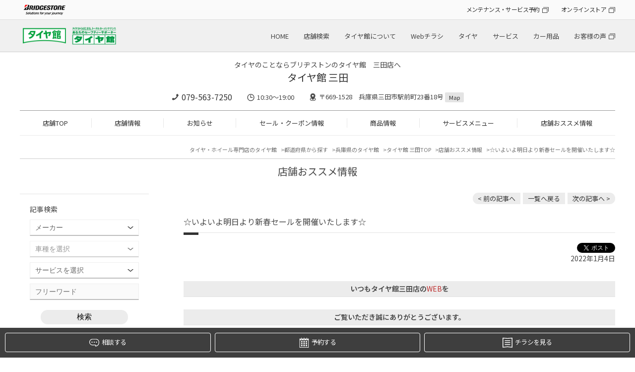

--- FILE ---
content_type: text/html; charset=UTF-8
request_url: https://www.taiyakan.co.jp/shop/shinsanda/recommend/1322933/
body_size: 18602
content:
<!DOCTYPE html>
<html lang="ja">
<head>

<meta charset="utf-8">
<title>☆いよいよ明日より新春セールを開催いたします☆ | 店舗おススメ情報 | タイヤ館 三田（兵庫県）</title>
<meta name="keywords" itemprop="keywords" content="">
<meta name="description" itemprop="description" content="タイヤ館 三田">
<meta name="viewport" content="width=device-width,initial-scale=1" />
<meta http-equiv="X-UA-Compatible" content="IE=Edge,chrome=1" />
<meta name="format-detection" content="telephone=no"/>
<meta name="author" content="タイヤ館 三田">

<meta property="og:locale" content="ja_JP">
<meta property="og:type" content="website">
<meta property="og:title" content="☆いよいよ明日より新春セールを開催いたします☆ | 店舗おススメ情報">
<meta property="og:description" content="">
<meta property="og:url" content="https://www.taiyakan.co.jp/shop/shinsanda/recommend/1322933/">
<meta property="og:site_name" content="☆いよいよ明日より新春セールを開催いたします☆ | 店舗おススメ情報">
<meta property="og:image" content="https://www.taiyakan.co.jp/shop/uploads/7i-5W2gCAA">

<link rel="stylesheet" href="/shop/assets/css/reset.css">
<link rel="stylesheet" type="text/css" href="https://cdn.jsdelivr.net/npm/slick-carousel@1.8.1/slick/slick.css">
<link rel="stylesheet" type="text/css" href="https://cdnjs.cloudflare.com/ajax/libs/slick-carousel/1.9.0/slick-theme.css">
<link rel="stylesheet" href="/shop/assets/css/magnific-popup.css">
<link rel="stylesheet" href="/shop/assets/css/common.css">
<link rel="stylesheet" href="/shop/assets/css/shop.css">
<link rel="stylesheet" type="text/css" href="/shop/assets/css/bs.css">
<link rel="icon" href="/favicon.ico">
<link rel="canonical" href="https://www.taiyakan.co.jp/shop/shinsanda/recommend/1322933/">



<script>
  (function(i,s,o,g,r,a,m){i['GoogleAnalyticsObject']=r;i[r]=i[r]||function(){
  (i[r].q=i[r].q||[]).push(arguments)},i[r].l=1*new Date();a=s.createElement(o),
  m=s.getElementsByTagName(o)[0];a.async=1;a.src=g;m.parentNode.insertBefore(a,m)
  })(window,document,'script','//www.google-analytics.com/analytics.js','ga');

  ga('create', 'UA-6707641-13', 'auto');
  ga('require', 'displayfeatures');
  ga('send', 'pageview');

  ga('create', 'UA-6707641-1', 'auto', {'name': 'secondTracker'});
  ga('secondTracker.send','pageview');
</script>

<!--兵庫県地区-->
<!-- Global site tag (gtag.js) - Google Analytics -->
<script async src="https://www.googletagmanager.com/gtag/js?id=G-N3Q3D1K0KD"></script>
<script>
  window.dataLayer = window.dataLayer || [];
  function gtag(){dataLayer.push(arguments);}
  gtag('js', new Date());

  gtag('config', 'G-N3Q3D1K0KD');
</script>

<!-- Global site tag (gtag.js) - Google Analytics -->
<script async src="https://www.googletagmanager.com/gtag/js?id=G-19PHFKBW4N"></script>
<script>
  window.dataLayer = window.dataLayer || [];
  function gtag(){dataLayer.push(arguments);}
  gtag('js', new Date());

  gtag('config', 'G-19PHFKBW4N');
</script>
<script>
  !function(f,b,e,v,n,t,s)
  {if(f.fbq)return;n=f.fbq=function(){n.callMethod?
  n.callMethod.apply(n,arguments):n.queue.push(arguments)};
  if(!f._fbq)f._fbq=n;n.push=n;n.loaded=!0;n.version='2.0';
  n.queue=[];t=b.createElement(e);t.async=!0;
  t.src=v;s=b.getElementsByTagName(e)[0];
  s.parentNode.insertBefore(t,s)}(window, document,'script',
  'https://connect.facebook.net/en_US/fbevents.js');
  fbq('init', '723887404716570');
  fbq('track', 'PageView');
</script>
<noscript><img height="1" width="1" style="display:none"
  src="https://www.facebook.com/tr?id=723887404716570&ev=PageView&noscript=1"
/></noscript>

<!-- 個店全体 Google Tag Manager -->
<script>(function(w,d,s,l,i){w[l]=w[l]||[];w[l].push({'gtm.start':
new Date().getTime(),event:'gtm.js'});var f=d.getElementsByTagName(s)[0],
j=d.createElement(s),dl=l!='dataLayer'?'&l='+l:'';j.async=true;j.src=
'https://www.googletagmanager.com/gtm.js?id='+i+dl;f.parentNode.insertBefore(j,f);
})(window,document,'script','dataLayer','GTM-KLJK423');</script>
<!-- End Google Tag Manager -->


<script async src="https://www.googletagmanager.com/gtag/js?id=AW-564274426"></script>
<script>
  window.dataLayer = window.dataLayer || [];
  function gtag(){dataLayer.push(arguments);}
  gtag('js', new Date());

  gtag('config', 'AW-564274426');
</script>

<script>
function gtag_report_conversion(url) {
  var callback = function () {
    if (typeof(url) != 'undefined') {
      window.location = url;
    }
  };
  gtag('event', 'conversion', {
      'send_to': 'AW-564274426/d34hCNmR-eEBEPrJiI0C',
      'event_callback': callback
  });
  return false;
}
</script>

<script async src="https://s.yimg.jp/images/listing/tool/cv/ytag.js"></script>
<script>
window.yjDataLayer = window.yjDataLayer || [];
function ytag() { yjDataLayer.push(arguments); }
ytag({"type":"ycl_cookie"});
</script>
<script async>
ytag({
  "type": "yss_conversion",
  "config": {
    "yahoo_conversion_id": "1001164860",
    "yahoo_conversion_label": "YOiwCNyR-eEBEJ64g40C",
    "yahoo_conversion_value": "1"
  }
});
</script>

<!-- Google Tag Manager -->
<script>(function(w,d,s,l,i){w[l]=w[l]||[];w[l].push({'gtm.start':
new Date().getTime(),event:'gtm.js'});var f=d.getElementsByTagName(s)[0],
j=d.createElement(s),dl=l!='dataLayer'?'&l='+l:'';j.async=true;j.src=
'https://www.googletagmanager.com/gtm.js?id='+i+dl;f.parentNode.insertBefore(j,f);
})(window,document,'script','dataLayer','GTM-MF2MMNN');</script>
<!-- End Google Tag Manager -->


<script type="application/ld+json">
[
	{
		"@context": "https://schema.org",
		"@type": "TireShop",
		"name": "タイヤ館 三田",
		"telephone": "079-563-7250",
		"address": "〒669-1528 兵庫県三田市駅前町23番18号"
	}
	,{
		"@context": "https://schema.org",
		"@type": "BreadcrumbList",
		"itemListElement": [
			{
				"@type": "ListItem",
				"position": 1,
				"name": "タイヤ館 三田",
				"item": "https://www.taiyakan.co.jp/shop/shinsanda/"
			}
			,{
				"@type": "ListItem",
				"position": 2,
				"name": "店舗おススメ情報",
				"item": "https://www.taiyakan.co.jp/shop/shinsanda/recommend/"
			}
			,{
				"@type": "ListItem",
				"position": 3,
				"name": "☆いよいよ明日より新春セールを開催いたします☆",
				"item": "https://www.taiyakan.co.jp/shop/shinsanda/recommend/1322933/?"
			}
		]
	}
]
</script>

</head>
<body class="shop">


<!-- 個店全体 Google Tag Manager (noscript) -->
<noscript><iframe src="https://www.googletagmanager.com/ns.html?id=GTM-KLJK423"
height="0" width="0" style="display:none;visibility:hidden"></iframe></noscript>
<!-- End Google Tag Manager (noscript) -->

<noscript><iframe src="//www.googletagmanager.com/ns.html?id=GTM-56P3MT"
height="0" width="0" style="display:none;visibility:hidden"></iframe></noscript>
<script>(function(w,d,s,l,i){w[l]=w[l]||[];w[l].push({'gtm.start':
new Date().getTime(),event:'gtm.js'});var f=d.getElementsByTagName(s)[0],
j=d.createElement(s),dl=l!='dataLayer'?'&l='+l:'';j.async=true;j.src=
'//www.googletagmanager.com/gtm.js?id='+i+dl;f.parentNode.insertBefore(j,f);
})(window,document,'script','dataLayer','GTM-56P3MT');</script>

<script type="text/javascript">
(function () {
var tagjs = document.createElement("script");
var s = document.getElementsByTagName("script")[0];
tagjs.async = true;
tagjs.src = "//s.yjtag.jp/tag.js#site=3IY6Oe3";
s.parentNode.insertBefore(tagjs, s);
}());
</script>
<noscript>
<iframe src="//b.yjtag.jp/iframe?c=3IY6Oe3" width="1" height="1" frameborder="0" scrolling="no" marginheight="0" marginwidth="0"></iframe>
</noscript>

<!-- Google Tag Manager (noscript) -->
<noscript><iframe src="https://www.googletagmanager.com/ns.html?id=GTM-MF2MMNN"
height="0" width="0" style="display:none;visibility:hidden"></iframe></noscript>
<!-- End Google Tag Manager (noscript) -->



<!-- トラッキングコード -->
<div id="header_hdqrs">
	<div class="wrapper">
		<div class="header_hdqrs_logo"><a href="https://www.bridgestone.co.jp/" target="_blank"><img src="/shop/assets/img/common/logo_bridgestone.png" alt="BRIDGESTONE" /></a></div>
		<ul class="header_hdqrs_menu">
			<li><a href="https://tirestore.bridgestone.co.jp/car-maintenance/" target="_blank" class="a_blank">メンテナンス・サービス予約</a></li>
			<li><a href="https://tirestore.bridgestone.co.jp/" target="_blank" class="a_blank">オンラインストア</a></li>
		</ul>
	</div>
</div>
<!-- #header_hdqrs -->

<div id="header_wrap">
	<header class="wrapper">
		<div class="header_logo pc"><h1><a href="/"><img src="/shop/assets/img/common/logo_taiyakan.png" alt="タイヤ館" /></a></h1></div>
		<div class="header_logo sp"><h1><a href="/"><img src="/shop/assets/img/common/_logo_taiyakan.png" alt="タイヤ館" /></a></h1></div>
		<div class="header_shopname"><a href="/shop/shinsanda/">タイヤ館 三田</a></div>
		<nav class="gnav_hq">
			<ul>
				<li><a href="/">HOME</a></li>
				<li><a href="/map/">店舗検索</a></li>
				<li><a href="/about/">タイヤ館について</a></li>
				<li><a href="/flyer/">Webチラシ</a></li>
				<li><a href="/tire/">タイヤ</a></li>
				<li><a href="/service/">サービス</a></li>
				<li><a href="/items/">カー用品</a></li>
				<li><a href="https://tirestore.bridgestone.co.jp/voice/" target="_blank" class="a_blank">お客様の声</a></li>
			</ul>
		</nav>
		<div id="toggle"><span></span><span></span><span></span></div>
	</header>
</div>
<!-- #header_wrap --> 

<nav id="gnav_sp">
	<div id="gnav_sp_contents" class="row2">
		<div class="gnav_sp_menu ">
			<div class="gnav_sp_menu_title"><img src="/shop/assets/img/common/menu_icon_hq.png" alt="総合メニュー" />総合メニュー</div>
			<ul class="gnav_sp_menulist">
				<li><a href="/">HOME</a></li>
				<li><a href="/map/">店舗検索</a></li>
				<li><a href="/about/">タイヤ館について</a></li>
				<li><a href="/flyer/">Webチラシ</a></li>
				<li><a href="/tire/">タイヤ</a></li>
				<li><a href="/service/">サービス</a></li>
				<li><a href="/items/">カー用品</a></li>
				<li><a href="https://tirestore.bridgestone.co.jp/voice/" target="_blank" class="a_blank">お客様の声</a></li>
			</ul>
			<ul class="gnav_sp_link">
				<li><a href="https://tirestore.bridgestone.co.jp/car-maintenance/" target="_blank" class="a_blank">メンテナンス・<br>サービス予約</a></li>
				<li><a href="https://tirestore.bridgestone.co.jp/" target="_blank" class="a_blank">オンラインストア</a></li>
			</ul>
		</div>
		<div class="gnav_sp_menu">
			<div class="gnav_sp_menu_title"><img src="/shop/assets/img/common/menu_icon_shop.png" alt="店舗メニュー" />店舗メニュー</div>
			<ul class="gnav_sp_menulist">
				<li><a href="/shop/shinsanda/">TOP</a></li>
				<li><a href="/shop/shinsanda/about/">店舗情報</a></li>
				<li><a href="/shop/shinsanda/news/">お知らせ</a></li>
				<li><a href="/shop/shinsanda/sale/">セール・クーポン情報</a></li>
				<li><a href="/shop/shinsanda/products/">商品情報</a></li>
				<li><a href="/shop/shinsanda/services/">サービスメニュー</a></li>
				<li><a href="/shop/shinsanda/recommend/">店舗おススメ情報</a></li>
			</ul>
			<ul class="gnav_sp_link">
				<li><a href="/shop/shinsanda/about/#inquiry">店舗へのお問い合わせ</a></li>
			</ul>
		</div>
	</div>
</nav>
<div class="gnav_sp_bg"></div>
<!-- #gnav_sp --> 

<div id="shop_header">
	<div class="wrapper">
		<div id="shop_header_info">
				<p class="catch-copy">
					タイヤのことならブリヂストンのタイヤ館　三田店へ
				</p>


			<div class="shopname"><span class="logo"><a href="/shop/shinsanda/"><img src="/shop/assets/img/common/_logo_taiyakan.png" alt="タイヤ館" /></a></span><a href="/shop/shinsanda/">タイヤ館 三田</a></div>
			<div class="shopinfo">
				<p class="tel"><a href="tel:079-563-7250" class="tel_click">079-563-7250</a></p>
				<p class="time">10:30～19:00</p>
				<p class="access">〒669-1528　兵庫県三田市駅前町23番18号 <a href="/shop/shinsanda/about/#access">Map</a></p>
			</div>
		</div>
		<nav id="gnav_shop">
			<ul>
				<li><a href="/shop/shinsanda/">店舗TOP</a></li>
				<li><a href="/shop/shinsanda/about/">店舗情報</a></li>
				<li><a href="/shop/shinsanda/news/">お知らせ</a></li>
				<li><a href="/shop/shinsanda/sale/">セール・クーポン情報</a></li>
				<li><a href="/shop/shinsanda/products/">商品情報</a></li>
				<li><a href="/shop/shinsanda/services/">サービスメニュー</a></li>
				<li><a href="/shop/shinsanda/recommend/">店舗おススメ情報</a></li>
			</ul>
		</nav>
	</div>
</div>

<div id="shop_main_contents" class="wrapper">
	
	<div class="breadcrumblist">
		<ul>
			<li><a href="/">タイヤ・ホイール専門店のタイヤ館</a></li>
			<li><a href="/map/pref/">都道府県から探す</a></li>
			<li><a href="" id="breadcrumblist_pref" data-pref="兵庫県">兵庫県のタイヤ館</a></li>
			<li><a href="/shop/shinsanda/">タイヤ館 三田TOP</a></li>
			<li><a href="/shop/shinsanda/recommend/">店舗おススメ情報</a></li>
			<li>☆いよいよ明日より新春セールを開催いたします☆</li>
		</ul>
	</div>
		
	<h2>店舗おススメ情報</h2>
	
	<div id="shop_main_wrap">
		<div id="shop_main">
			<div class="pager_detail">
				<ul>
					<li class="prev"><a href="/shop/shinsanda/recommend/2014010/?recommend_tire&amp;recommend_product" aria-label="前の記事：【タイヤ点検実施中】このタイヤの違和感、分かりますか？">&lt; 前の記事へ</a></li>
					<li><a href="/shop/shinsanda/recommend/">一覧へ戻る</a></li>
					<li class="next"><a href="/shop/shinsanda/recommend/1322936/" aria-label="次の記事：☆新年あけましておめでとうございます。次回営業日のご案内☆">次の記事へ &gt;</a></li>
				</ul>
			</div>
			


			<article>
				<h3 id="news_detail_title">☆いよいよ明日より新春セールを開催いたします☆</h3>
				<section>
					<div class="detai-social-button">
						<div class="fb-share-button" data-send="false" data-layout="button_count" data-width="100" data-show-faces="false" data-href="https://www.taiyakan.co.jp/shop/shinsanda/recommend/1322933/?" data-share="true"></div>
						<div class="x-post"><a href="https://x.com/share?url=https://www.taiyakan.co.jp/shop/shinsanda/recommend/1322933/?" data-text="☆いよいよ明日より新春セールを開催いたします☆ | タイヤ館 三田" class="twitter-share-button" data-lang="ja">ポスト</a></div>
					</div>

					<div class="news_detail">
						<div class="date">2022年1月4日</div>
						<div class="box">
							<div class="body">
								<div class="text"><h4 style="text-align: center;">いつもタイヤ館三田店の<span style="color: #bd2d2d;">WEB</span>を</h4>
<h4 style="text-align: center;">ご覧いただき誠にありがとうございます。</h4>
<p><img style="width: 100%; height: auto; max-width: 2221px;" src="/shop/uploads/7i-4GlwCAA" width="2221" height="1033"></p>
<p><img style="width: 100%; height: auto; max-width: 690px;" src="/shop/uploads/7i-djXQCAA" width="690" height="345"></p>
<h4 style="text-align: center;"><span style="color: #bd2d2d;">1/5（水）</span>より</h4>
<h4 style="text-align: center;"><span style="color: #bd2d2d;">新春セール</span>を開催致します。</h4>
<p>&nbsp;</p>
<h4 style="text-align: center;">タイヤ交換検討のお客様</h4>
<h4 style="text-align: center;">是非お気軽に</h4>
<h4 style="text-align: center;"><span style="color: #bd2d2d;">タイヤ館三田店</span>までお越しくださいませ！</h4>
<h4 style="text-align: center;">たくさんのご来店</h4>
<h4 style="text-align: center;">心よりお待ちしております♪</h4>
<p>&nbsp;</p>
<h4 style="text-align: center;" align="center"><span style="color: black;">タイヤ館三田店は</span></h4>
<h4 style="text-align: center;" align="center"><span style="color: black;">国道176号線沿いにあります</span></h4>
<h4 style="text-align: center;" align="center"><span style="color: black;">お近くに牛丼の松屋さんがございますので</span></h4>
<h4 style="text-align: center;" align="center"><span style="color: black;">待ち時間も快適にお過ごしいただけます</span></h4>
<p>&nbsp;</p>
<p>&nbsp;</p>
<p>&nbsp;</p></div>

								
							</div>
						</div>
					</div>


					<div class="diary_info">
						
						
												
						
			
						
						<p>担当：洸介</p>
					</div>
				</section>
			</article>



			<div class="pager_detail">
				<ul>
					<li class="prev"><a href="/shop/shinsanda/recommend/2014010/?recommend_tire&amp;recommend_product" aria-label="前の記事：【タイヤ点検実施中】このタイヤの違和感、分かりますか？">&lt; 前の記事へ</a></li>
					<li><a href="/shop/shinsanda/recommend/">一覧へ戻る</a></li>
					<li class="next"><a href="/shop/shinsanda/recommend/1322936/" aria-label="次の記事：☆新年あけましておめでとうございます。次回営業日のご案内☆">次の記事へ &gt;</a></li>
				</ul>
			</div>
		</div>
		
		
		<div id="shop_subnavi_bottom">
		
			<div id="search_subnavi_bottom">
				<div class="subnavi_box subbox_search">
					<p class="title">記事検索</p>
					<form method="GET" action="/shop/shinsanda/search">
						<div class="search-box">
							<div class="search-condition cf">
								<select name="car_maker" class="form-control"><option value="" selected>メーカー</option><option value="40">いすず</option><option value="9">スズキ</option><option value="7">スバル</option><option value="8">ダイハツ</option><option value="2">トヨタ</option><option value="1">レクサス</option><option value="3">日産</option><option value="4">ホンダ</option><option value="5">マツダ</option><option value="6">三菱</option><option value="53">光岡自動車</option><option value="44">ACURA</option><option value="46">AMG</option><option value="10">BMW</option><option value="34">BMW アルピナ</option><option value="56">DSオートモビル</option><option value="30">RUF</option><option value="11">アウディ</option><option value="50">アストンマーティン</option><option value="49">アバルト</option><option value="16">アルファロメオ</option><option value="38">アルピーヌ</option><option value="12">オペル</option><option value="32">キャデラック</option><option value="21">クライスラー</option><option value="45">ケータハム</option><option value="22">サーブ</option><option value="48">ジープ</option><option value="35">シトロエン</option><option value="39">シボレー</option><option value="54">ジャガー</option><option value="37">スマート</option><option value="42">ダッジ</option><option value="55">テスラ</option><option value="26">トミーカイラ</option><option value="13">フォルクスワーゲン</option><option value="17">フェラーリ</option><option value="18">ランチア</option><option value="19">ランドローバー</option><option value="20">ロータス</option><option value="27">フィアット</option><option value="33">フォード</option><option value="24">プジョー</option><option value="51">ベントレー</option><option value="14">ポルシェ</option><option value="23">ボルボ</option><option value="43">マセラティ</option><option value="28">ミニ</option><option value="15">メルセデス・ベンツ</option><option value="31">ランドローバー</option><option value="47">ランボルギーニ</option><option value="25">ルノー</option><option value="36">ロータス</option><option value="41">ローバー</option><option value="52">ロールス・ロイス</option></select>
								<select name="car_model" class="form-control"><option value="" selected>車種を選択</option><option value="car_maker_id40">========</option><option value="551">アスカ</option><option value="552">ウィザード</option><option value="310">エルフ</option><option value="554">ジェミニ</option><option value="555">ピアッツァ</option><option value="557">ビークロス</option><option value="556">ビッグホーン</option><option value="558">ミュー</option><option value="car_maker_id9">========</option><option value="890">Kei</option><option value="279">Keiワークス</option><option value="132">MRワゴン</option><option value="520">SX4</option><option value="525">アルト</option><option value="560">アルトターボRS</option><option value="559">アルトラパン</option><option value="853">アルトワークス</option><option value="430">アルトワークス4WD</option><option value="442">イグニス</option><option value="133">エスクード</option><option value="866">エブリイ</option><option value="134">エブリイワゴン</option><option value="135">カプチーノ</option><option value="561">キザシ</option><option value="526">キャリイ</option><option value="562">クロスビー</option><option value="136">ジムニー</option><option value="563">ジムニー シエラ</option><option value="953">ジムニー ノマド</option><option value="137">スイフト</option><option value="235">スイフトスポーツ</option><option value="429">スイフトスポーツ</option><option value="440">スペーシア</option><option value="441">スペーシアカスタム</option><option value="309">セルボ</option><option value="523">ソリオ</option><option value="524">ソリオ バンディット</option><option value="414">ハスラー</option><option value="564">ツイン</option><option value="565">パレット</option><option value="363">パレットSW</option><option value="522">バレーノ</option><option value="362">ラパン</option><option value="521">ランディ</option><option value="138">ワゴンR</option><option value="566">ワゴンR RR</option><option value="950">ワゴンR スマイル</option><option value="139">ワゴンRソリオ</option><option value="234">ワゴンR スティングレー</option><option value="car_maker_id7">========</option><option value="372">BRZ</option><option value="115">R1</option><option value="116">R2</option><option value="408">WRX S4</option><option value="411">WRX STI</option><option value="497">XV</option><option value="567">アウトバック</option><option value="117">アルシオーネ</option><option value="568">アルシオーネSVX</option><option value="118">インプレッサ</option><option value="569">インプレッサG4</option><option value="249">インプレッサSTI</option><option value="119">インプレッサWRX</option><option value="570">インプレッサWRX STI</option><option value="571">インプレッサXV</option><option value="347">インプレッサ アネシス</option><option value="572">インプレッサスポーツ</option><option value="266">インプレッサスポーツワゴン</option><option value="120">インプレッサセダン</option><option value="344">エクシーガ</option><option value="573">エクシーガクロスオーバー7</option><option value="916">クロストレック</option><option value="303">サンバー</option><option value="499">シフォン</option><option value="459">ジャスティ</option><option value="574">ステラ</option><option value="255">ステラ・カスタム</option><option value="500">ディアスワゴン</option><option value="576">デックス</option><option value="578">ドミンゴ</option><option value="121">トラヴィック</option><option value="577">トレジア</option><option value="122">フォレスター</option><option value="498">プレオ</option><option value="395">ルクラカスタム</option><option value="123">レガシィ</option><option value="124">レガシィB4</option><option value="496">レガシィアウトバック</option><option value="125">レガシィツーリングワゴン</option><option value="126">レガシィランカスター</option><option value="404">レヴォーグ</option><option value="933">レヴォーグ レイバック</option><option value="car_maker_id8">========</option><option value="282">BOON X4</option><option value="243">YRV</option><option value="319">アトレー</option><option value="446">ウェイク</option><option value="286">エッセ</option><option value="854">オプティ</option><option value="579">キャスト</option><option value="515">キャスト アクティバ</option><option value="516">キャスト スタイル</option><option value="517">キャスト スポーツ</option><option value="580">クー</option><option value="128">コペン</option><option value="581">ストーリア</option><option value="519">ソニカ</option><option value="865">タフト</option><option value="129">タント</option><option value="358">タントエグゼ</option><option value="317">タントカスタム</option><option value="582">テリオス</option><option value="518">テリオスキッド</option><option value="458">トール</option><option value="326">ネイキッド</option><option value="320">ハイゼット</option><option value="545">ビーゴ</option><option value="511">ブーン</option><option value="130">ミゼットII</option><option value="131">ミラ</option><option value="583">ミラアヴィ</option><option value="909">ミラトコット</option><option value="512">ミライース</option><option value="513">ミラココア</option><option value="584">ミラジーノ</option><option value="127">ムーヴ</option><option value="514">ムーヴキャンバス</option><option value="304">ムーヴコンテ</option><option value="265">ムーヴコンテカスタム</option><option value="585">ムーヴラテ</option><option value="586">メビウス</option><option value="868">ロッキー</option><option value="car_maker_id2">========</option><option value="369">86</option><option value="7">bB</option><option value="464">C-HR</option><option value="879">C-HR GR</option><option value="360">FT-86</option><option value="345">FJクルーザー</option><option value="905">GR86</option><option value="934">GRカローラ</option><option value="915">GRスープラ</option><option value="906">GRヤリス</option><option value="321">iQ</option><option value="847">MIRAI</option><option value="8">MR2</option><option value="9">MR-S</option><option value="413">RAV4</option><option value="936">RAV4 PHEV</option><option value="935">RAV4 ハイブリッド</option><option value="315">SAI</option><option value="274">アイシス</option><option value="346">アイシス4WD</option><option value="364">アクア</option><option value="11">アベンシスワゴン</option><option value="461">アリオン</option><option value="12">アリスト</option><option value="13">アルテッツァ</option><option value="14">アルファード</option><option value="15">アルファードG</option><option value="390">アルファード ハイブリッド</option><option value="16">イスト</option><option value="307">イプサム</option><option value="470">ヴァンガード</option><option value="17">ウィッシュ</option><option value="18">ヴィッツ</option><option value="588">ヴィッツGRMN</option><option value="589">ヴィッツGRスポーツ</option><option value="590">ヴィッツGRスポーツGR</option><option value="587">ヴィッツRS G's</option><option value="468">ウィンダム</option><option value="231">ヴェルファイア</option><option value="391">ヴェルファイア ハイブリッド</option><option value="591">ヴェロッサ</option><option value="19">ヴォクシー</option><option value="407">エスクァイア</option><option value="20">エスティマ</option><option value="21">エスティマハイブリッド</option><option value="22">エスティマルシーダ</option><option value="328">オーリス</option><option value="455">カローラ</option><option value="463">カローラアクシオ</option><option value="896">カローラクロス</option><option value="851">カローラスポーツ</option><option value="852">カローラツーリング</option><option value="23">カローラフィールダー</option><option value="267">カローラランクス</option><option value="24">カローラレビン</option><option value="25">カローラワゴン</option><option value="233">カレン</option><option value="383">カムリ</option><option value="387">カルディナ</option><option value="26">クラウン</option><option value="335">クラウンアスリート</option><option value="263">クラウンエステート</option><option value="914">クラウンクロスオーバー</option><option value="928">クラウンスポーツ</option><option value="226">クラウンセダン</option><option value="920">クラウンハイブリッド</option><option value="356">クラウンマジェスタ</option><option value="919">クラウンロイヤル</option><option value="899">グランエース</option><option value="284">グランドハイエース</option><option value="338">グランビア</option><option value="27">クルーガー</option><option value="592">クレスタ</option><option value="945">コペン GRスポーツ</option><option value="444">コロナ</option><option value="929">コムス</option><option value="864">コンフォート</option><option value="28">サクシード</option><option value="863">シエナ</option><option value="437">シエンタ</option><option value="886">スパーキー</option><option value="215">スープラ</option><option value="232">スターレット</option><option value="873">スプリンタートレノ</option><option value="394">スペイド</option><option value="918">セラ</option><option value="29">セリカ</option><option value="30">セルシオ</option><option value="448">センチュリー</option><option value="31">ソアラ</option><option value="542">ダイナ</option><option value="465">タウンエース</option><option value="456">タンク</option><option value="32">チェイサー</option><option value="33">ノア</option><option value="35">ハイエースワゴン</option><option value="239">ハイエース</option><option value="423">ハイブリッド</option><option value="593">ハイラックス</option><option value="228">ハイラックス サーフ</option><option value="595">ハイラックススポーツピックアップ</option><option value="594">ハイラックスピックアップ</option><option value="242">パッソ</option><option value="36">ハリアー</option><option value="467">ピクシス</option><option value="596">ピクシスエポック</option><option value="597">ピクシススペース</option><option value="598">ピクシスメガ</option><option value="469">ファンカーゴ</option><option value="37">プラッツ</option><option value="202">プリウス</option><option value="371">プリウスα</option><option value="599">プリウスPHV</option><option value="38">ブレイド</option><option value="343">ブレヴィス</option><option value="462">プレミオ</option><option value="538">プログレ</option><option value="368">プロナード</option><option value="311">プロボックス</option><option value="884">ベルタ</option><option value="39">ポルテ</option><option value="40">マークII</option><option value="41">マークIIブリット</option><option value="42">マークX</option><option value="248">マークXジオ</option><option value="927">マークX GRスポーツ</option><option value="894">メガクルーザー</option><option value="861">ヤリス</option><option value="871">ヤリス クロス</option><option value="867">ライズ</option><option value="904">ライズ ハイブリッド</option><option value="252">ラウム</option><option value="203">ラクティス</option><option value="529">ラッシュ</option><option value="43">ランドクルーザー</option><option value="949">ランドクルーザー70</option><option value="938">ランドクルーザー250</option><option value="257">ランドクルーザー　シグナス</option><option value="471">ランドクルーザー　プラド</option><option value="457">ルーミー</option><option value="220">ルミオン</option><option value="466">レジアスエース</option><option value="car_maker_id1">========</option><option value="389">CT200h</option><option value="856">ES</option><option value="1">GS</option><option value="421">GS-F</option><option value="940">GX</option><option value="308">HS</option><option value="2">IS</option><option value="295">IS250</option><option value="325">IS-F</option><option value="943">LBX</option><option value="855">LC</option><option value="647">LC500</option><option value="648">LFA</option><option value="941">LM</option><option value="3">LS</option><option value="406">LS600h Fスポーツ</option><option value="649">LX</option><option value="460">NX</option><option value="650">NX200t</option><option value="651">NX300</option><option value="652">RC300h</option><option value="416">RC350</option><option value="860">RC-F</option><option value="5">RX</option><option value="925">RX Fスポーツ</option><option value="942">RZ</option><option value="6">SC</option><option value="857">UX</option><option value="car_maker_id3">========</option><option value="46">180SX</option><option value="476">AD</option><option value="238">GT-R</option><option value="292">MOCO</option><option value="447">NV100</option><option value="600">NV100クリッパーリオ</option><option value="454">NV150</option><option value="472">NV200バネット</option><option value="388">NV350キャラバン</option><option value="305">PAO</option><option value="474">アベニール</option><option value="924">アリア</option><option value="47">ウイングロード</option><option value="357">エキスパート</option><option value="48">エクストレイル</option><option value="49">エルグランド</option><option value="475">オッティ</option><option value="898">オーラ</option><option value="903">オーラNISMO</option><option value="601">キックス</option><option value="50">キャラバンコーチ</option><option value="51">キューブ</option><option value="405">クリッパーリオ</option><option value="52">グロリア</option><option value="901">サクラ</option><option value="534">サニー</option><option value="53">サニトラ</option><option value="602">サファリ</option><option value="54">シーマ</option><option value="332">ジューク</option><option value="603">ジュークNISMO</option><option value="604">ジュークNISMO RS</option><option value="479">シルフィ</option><option value="55">シルビア</option><option value="56">スカイライン</option><option value="57">スカイラインGT-R</option><option value="58">スカイラインクーペ</option><option value="605">スカイラインクロスオーバー</option><option value="59">ステージア</option><option value="60">セドリック</option><option value="61">セフィーロ</option><option value="324">セフィーロワゴン</option><option value="62">セレナ</option><option value="606">セレナe-POWER</option><option value="402">デイズ　ルークス</option><option value="436">ティアナ</option><option value="473">デイズ</option><option value="208">ティーダ</option><option value="396">デュアリス</option><option value="63">ノート</option><option value="607">ノートe-POWER</option><option value="608">ノートNISMO</option><option value="477">ピノ</option><option value="609">フィガロ</option><option value="64">フーガ</option><option value="65">フェアレディZ</option><option value="478">ブルーバード</option><option value="66">ブルーバードシルフィ</option><option value="67">プリメーラ</option><option value="68">プレサージュ</option><option value="481">プレジデント</option><option value="236">マーチ</option><option value="610">マーチNISMO</option><option value="611">マーチNISMO S</option><option value="69">ムラーノ</option><option value="546">モコ</option><option value="612">ラシーン</option><option value="531">ラティオ</option><option value="70">ラフェスタ</option><option value="453">リーフ</option><option value="318">ルークス</option><option value="613">レパード</option><option value="480">ローレル</option><option value="car_maker_id4">========</option><option value="71">CR-V</option><option value="614">CR-X</option><option value="337">CR-Z</option><option value="367">N-BOX</option><option value="615">N-BOXカスタム</option><option value="616">N-BOXスラッシュ</option><option value="382">N-ONE</option><option value="859">N-VAN</option><option value="72">NSX</option><option value="399">N-WGN</option><option value="617">N-WGNカスタム</option><option value="73">S2000</option><option value="418">S660</option><option value="74">S-MX</option><option value="947">WR-V</option><option value="535">Z</option><option value="922">ZR-V</option><option value="485">アクティ</option><option value="75">アコード</option><option value="618">アコードツアラー</option><option value="619">アコードハイブリッド</option><option value="277">アコードユーロR</option><option value="76">インスパイア</option><option value="77">インテグラ</option><option value="217">インテグラ　タイプR</option><option value="283">インサイト</option><option value="862">ヴェゼル</option><option value="417">ヴェゼルハイブリッド</option><option value="271">エアウェイブ</option><option value="78">エディックス</option><option value="79">エリシオン</option><option value="80">エリシオンプレステージ</option><option value="487">エレメント</option><option value="81">オデッセイ</option><option value="82">キャパ</option><option value="482">グレイス</option><option value="349">クロスロード</option><option value="486">ザッツ</option><option value="431">ジェイド</option><option value="620">シティ</option><option value="83">シビック</option><option value="84">シビッククーペ</option><option value="621">シビックシャトル</option><option value="917">シビックタイプR</option><option value="85">シビックハイブリッド</option><option value="622">シビックフェリオ</option><option value="483">シャトル</option><option value="872">シャトルハイブリッド</option><option value="86">ステップワゴン</option><option value="87">ストリーム</option><option value="88">セイバー</option><option value="89">ゼスト</option><option value="623">ゼストスパーク</option><option value="312">トルネオ</option><option value="532">パートナー</option><option value="378">バモス</option><option value="420">ビート</option><option value="90">フィット</option><option value="484">フィットシャトル</option><option value="403">フィットハイブリッド</option><option value="306">フリード</option><option value="488">フリードスパイク</option><option value="624">プレリュード</option><option value="527">ホビオ</option><option value="530">モビリオ</option><option value="91">モビリオ_スパイク</option><option value="92">ライフ</option><option value="883">ライフ ディーバ</option><option value="93">ラグレイト</option><option value="94">レジェンド</option><option value="car_maker_id5">========</option><option value="625">AZオフロード</option><option value="329">AZワゴン</option><option value="489">CX-3</option><option value="381">CX-5</option><option value="351">CX-7</option><option value="626">CX-8</option><option value="850">CX-9</option><option value="858">CX-30</option><option value="902">CX-60</option><option value="848">MAZDA2</option><option value="849">MAZDA3</option><option value="946">MAZDA6</option><option value="95">MPV</option><option value="907">MX-30</option><option value="96">RX-7</option><option value="97">RX-8</option><option value="98">アクセラ</option><option value="99">アテンザ</option><option value="627">アテンザスポーツ</option><option value="100">アテンザスポーツワゴン</option><option value="628">アテンザセダン</option><option value="629">アテンザワゴン</option><option value="630">オートザムAZ-1</option><option value="631">カペラ</option><option value="491">キャロル</option><option value="492">スクラム</option><option value="632">スクラムワゴン</option><option value="495">スピアーノ</option><option value="888">センティア</option><option value="425">デミオ</option><option value="207">デミオ　スポルト</option><option value="490">ビアンテ</option><option value="287">ファミリア</option><option value="450">フレア</option><option value="887">フレアカスタムスタイル</option><option value="452">フレアクロスオーバー</option><option value="451">フレアワゴン</option><option value="874">フレアワゴン カスタムスタイル</option><option value="875">フレアワゴン タフスタイル</option><option value="216">プレマシー</option><option value="103">ベリーサ</option><option value="493">ボンゴ</option><option value="633">ボンゴフレンディ</option><option value="634">マツダスピードアクセラ</option><option value="635">マツダスピードアテンザ</option><option value="104">ユーノスロードスター</option><option value="494">ラピュタ</option><option value="433">ロードスター</option><option value="636">ロードスターRF</option><option value="637">ロードスタークーペ</option><option value="car_maker_id6">========</option><option value="638">eKアクティブ</option><option value="502">eKカスタム</option><option value="639">eKスペース</option><option value="503">eKスポーツ</option><option value="247">eKワゴン</option><option value="278">FTO</option><option value="105">GTO</option><option value="509">i</option><option value="510">i-MiEV</option><option value="323">RVR</option><option value="106">アウトランダー</option><option value="501">アウトランダーPHEV</option><option value="334">エアトレック</option><option value="339">エクリプス</option><option value="911">エクリプスクロス</option><option value="640">エクリプススパイダー</option><option value="254">ギャラン</option><option value="330">ギャランフォルティス</option><option value="410">ギャランフォルティススポーツバック</option><option value="107">キャンター</option><option value="108">グランディス</option><option value="245">コルト</option><option value="109">コルトプラス</option><option value="110">シャリオグランディス</option><option value="504">タウンボックス</option><option value="111">ディオン</option><option value="641">ディグニティ</option><option value="386">デリカD：2</option><option value="536">デリカD：3</option><option value="392">デリカD：5</option><option value="642">デリカスターワゴン</option><option value="643">デリカスペースギア</option><option value="923">デリカミニ</option><option value="507">トッポ</option><option value="327">トライトン</option><option value="209">パジェロ</option><option value="644">パジェロイオ</option><option value="645">パジェロジュニア</option><option value="508">パジェロミニ</option><option value="646">プラウディア</option><option value="240">ミニカ</option><option value="301">ミニキャブ</option><option value="244">ミラ－ジュ</option><option value="112">ランサーエボリューション</option><option value="298">ランサーエボリューションX</option><option value="506">ランサーセダン</option><option value="505">ランサーワゴン</option><option value="114">レグナム</option><option value="car_maker_id53">========</option><option value="882">ビュート</option><option value="car_maker_id44">========</option><option value="374">NSX</option><option value="car_maker_id46">========</option><option value="677">A45</option><option value="682">C43</option><option value="685">C43カブリオレ</option><option value="684">C43クーペ</option><option value="683">C43ステーションワゴン</option><option value="409">C63</option><option value="686">C63</option><option value="689">C63S</option><option value="688">C63クーペ</option><option value="691">C63Sクーペ</option><option value="690">C63Sステーションワゴン</option><option value="692">C63Sブリオレ</option><option value="687">C63ステーションワゴン</option><option value="678">CLA45</option><option value="679">CLA45シューティングブレーク</option><option value="680">CLS63S</option><option value="681">CLS63Sシューティングブレーク</option><option value="693">E43</option><option value="694">E43テーションワゴン</option><option value="695">E63</option><option value="696">E63テーションワゴン</option><option value="697">E63S</option><option value="698">E63Sテーションワゴン</option><option value="699">GLA45</option><option value="700">GLC63</option><option value="701">GLC63S</option><option value="703">GLC63Sクーペ</option><option value="702">GLC63クーペ</option><option value="704">GLE43</option><option value="705">GLE63S</option><option value="706">GLE43クーペ</option><option value="707">GLE63Sクーペ</option><option value="708">GLS63</option><option value="709">GT</option><option value="710">G63</option><option value="711">G65</option><option value="712">SL63</option><option value="713">SL65</option><option value="714">SLC43</option><option value="715">S63</option><option value="717">S63カブリオレ</option><option value="716">S65</option><option value="718">S65カブリオレ</option><option value="car_maker_id10">========</option><option value="140">1シリーズ</option><option value="435">2シリーズ</option><option value="141">3シリーズ</option><option value="544">4シリーズ</option><option value="142">5シリーズ</option><option value="143">6シリーズ</option><option value="341">7シリーズ</option><option value="900">8シリーズ</option><option value="355">135クーペ</option><option value="741">i3</option><option value="742">i8</option><option value="737">M2</option><option value="144">M3</option><option value="412">M4</option><option value="145">M5</option><option value="738">M6</option><option value="146">MINI</option><option value="541">X1</option><option value="952">X2</option><option value="262">X3</option><option value="739">X4</option><option value="149">X5</option><option value="740">X6</option><option value="151">Z3</option><option value="152">Z4</option><option value="213">Z4M</option><option value="car_maker_id34">========</option><option value="260">B3</option><option value="car_maker_id56">========</option><option value="930">DS 3</option><option value="931">DS 4</option><option value="932">DS 7</option><option value="car_maker_id30">========</option><option value="211">CTR</option><option value="212">Rt12</option><option value="car_maker_id11">========</option><option value="434">A1</option><option value="153">A3</option><option value="154">A4</option><option value="221">A5</option><option value="155">A6</option><option value="653">A7スポーツバック</option><option value="654">A8</option><option value="655">Q2</option><option value="656">Q3</option><option value="314">Q5</option><option value="537">Q7</option><option value="657">R8</option><option value="658">R8スパイダー</option><option value="660">RS3</option><option value="331">RS4</option><option value="661">RS5</option><option value="322">RS6</option><option value="662">RS7スポーツバック</option><option value="659">RSQ3</option><option value="663">S1</option><option value="664">S1スポーツバック</option><option value="665">S3</option><option value="156">S4</option><option value="666">S5</option><option value="354">S6</option><option value="667">S7スポーツバック</option><option value="528">S8</option><option value="891">SQ2</option><option value="426">SQ5</option><option value="206">TT</option><option value="670">TTRS</option><option value="671">TTS</option><option value="car_maker_id50">========</option><option value="845">アストンマーティン</option><option value="car_maker_id49">========</option><option value="840">500C</option><option value="841">595C</option><option value="842">695</option><option value="843">グランデプント</option><option value="844">プントエヴォ</option><option value="car_maker_id16">========</option><option value="177">145</option><option value="300">147</option><option value="178">147GTA</option><option value="359">155</option><option value="179">156</option><option value="264">159</option><option value="256">159　3.2JTS</option><option value="180">166</option><option value="675">4C</option><option value="676">4Cスパイダー</option><option value="181">GT</option><option value="672">ジュリア</option><option value="673">ジュリエッタ</option><option value="951">ステルヴィオ</option><option value="182">スパイダー</option><option value="400">ブレラ</option><option value="674">ミト</option><option value="car_maker_id38">========</option><option value="297">A110</option><option value="car_maker_id12">========</option><option value="157">ヴィータ</option><option value="car_maker_id32">========</option><option value="227">セビル</option><option value="car_maker_id21">========</option><option value="393">Jeep　チェロキー</option><option value="377">Jeep　パトリオット</option><option value="379">Jeep　ラングラー</option><option value="944">イプシロン</option><option value="189">ダッヂ</option><option value="190">ボイジャー</option><option value="car_maker_id45">========</option><option value="719">SEVEN160</option><option value="720">SEVEN270</option><option value="721">SEVEN480S</option><option value="722">SEVEN620R</option><option value="384">スーパー7</option><option value="car_maker_id22">========</option><option value="car_maker_id48">========</option><option value="870">コンパス</option><option value="445">ラングラー</option><option value="car_maker_id35">========</option><option value="723">C2</option><option value="350">C3</option><option value="724">C4</option><option value="725">C4ピカソ</option><option value="726">C5</option><option value="727">C6</option><option value="728">DS3</option><option value="729">DS4</option><option value="401">DS5</option><option value="275">クサラ</option><option value="730">グランドC4ピカソ</option><option value="731">サクソ</option><option value="398">ベルランゴ</option><option value="car_maker_id39">========</option><option value="449">MW</option><option value="299">サバーバン</option><option value="380">シボレーコルベット</option><option value="car_maker_id54">========</option><option value="885">XK</option><option value="908">X-TYPE</option><option value="car_maker_id37">========</option><option value="732">フォーツー</option><option value="733">フォーツーカブリオ</option><option value="734">フォーフォー</option><option value="735">ロードスター</option><option value="736">ロードスタークーペ</option><option value="car_maker_id42">========</option><option value="342">チャージャー</option><option value="car_maker_id55">========</option><option value="895">Model 3</option><option value="892">Model X</option><option value="921">Model Y</option><option value="car_maker_id26">========</option><option value="285">25R</option><option value="200">プレオ</option><option value="car_maker_id13">========</option><option value="533">CC</option><option value="438">up!</option><option value="893">T-Cross</option><option value="913">T-Roc</option><option value="743">アルテオン</option><option value="744">イオス</option><option value="939">ヴァリアント</option><option value="745">ヴェント</option><option value="881">クロスポロ</option><option value="746">コラード</option><option value="158">ゴルフ</option><option value="747">ゴルフ2</option><option value="160">ゴルフ3</option><option value="161">ゴルフ4</option><option value="280">ゴルフ4 ワゴン GT</option><option value="288">ゴルフ5 GTI</option><option value="370">ゴルフ6 GTI</option><option value="748">ゴルフ7</option><option value="432">ゴルフ7 Clubsport Track Edition</option><option value="749">ゴルフ7 GTI</option><option value="750">ゴルフ7 R</option><option value="897">ゴルフ8</option><option value="926">ゴルフ8 R</option><option value="751">ゴルフ トゥーラン</option><option value="281"> ゴルフ トゥーラン TSIハイライン</option><option value="159">ゴルフ ワゴン</option><option value="752">ザ･ビートル</option><option value="373">ジェッタ</option><option value="880">シャラン</option><option value="353">シロッコ</option><option value="753">ティグアン</option><option value="251">トゥアレグ</option><option value="162">ニュービートル</option><option value="163">パサート</option><option value="754">パサートCC</option><option value="164">ビートル</option><option value="755">フォルクスワーゲンCC</option><option value="756">ボーラ</option><option value="165">ポロ</option><option value="757">ポロGTI</option><option value="385">ルポ</option><option value="230">ルポ GTI</option><option value="car_maker_id17">========</option><option value="183">348</option><option value="415">458</option><option value="759">488GTB</option><option value="760">488スパイダー</option><option value="761">599</option><option value="762">612</option><option value="763">F12ベルリネッタ</option><option value="270">F355</option><option value="268">F360</option><option value="269">F360　チャレンジストラダーレ</option><option value="184">F40</option><option value="246">F430</option><option value="764">FF</option><option value="765">GTCルッソ</option><option value="758">カリフォルニア</option><option value="259">モンディアル</option><option value="car_maker_id18">========</option><option value="185">デルタ</option><option value="car_maker_id19">========</option><option value="186">フリーランダー</option><option value="187">レンジローバー</option><option value="car_maker_id20">========</option><option value="188">エリーゼ</option><option value="375">エキシージ</option><option value="376"> エスプリ</option><option value="car_maker_id27">========</option><option value="294">500</option><option value="204">500　アバルト</option><option value="910">500X</option><option value="218">ウノ</option><option value="222">グランデプント</option><option value="261">バルケッタ</option><option value="290">パンダ</option><option value="224">プント</option><option value="201">ムルティプラ</option><option value="car_maker_id33">========</option><option value="237">F150</option><option value="948">エクスプローラー</option><option value="241">フォーカスST</option><option value="365">マスタング</option><option value="car_maker_id24">========</option><option value="192">106</option><option value="194">1007</option><option value="766">2008</option><option value="767">205</option><option value="193">206</option><option value="768">207</option><option value="769">208</option><option value="770">3008</option><option value="771">307</option><option value="195">307SW</option><option value="772">308</option><option value="773">407</option><option value="205">407SW</option><option value="774">5008</option><option value="775">508</option><option value="439">RCZ</option><option value="car_maker_id51">========</option><option value="846">フライングスパー</option><option value="car_maker_id14">========</option><option value="780">718ケイマン</option><option value="781">718ボクスター</option><option value="166">911</option><option value="782">968</option><option value="167">カイエン</option><option value="776">ケイマン</option><option value="912">カレラ</option><option value="293">ナローRSR</option><option value="777">パナメーラ</option><option value="778">ボクスター</option><option value="258">ボクスターS</option><option value="779">マカン</option><option value="car_maker_id23">========</option><option value="191">850</option><option value="540">940</option><option value="783">C30</option><option value="784">C70</option><option value="785">S40</option><option value="786">S60</option><option value="787">S70</option><option value="788">S80</option><option value="443">V40</option><option value="790">V50</option><option value="791">V60</option><option value="225">V70</option><option value="792">V90</option><option value="793">XC40</option><option value="794">XC60</option><option value="795">XC70</option><option value="796">XC90</option><option value="car_maker_id43">========</option><option value="797">3200GT</option><option value="361">Maserati Biturbo Si</option><option value="798">ギブリ</option><option value="799">クーペ</option><option value="800">クアトロポルテ</option><option value="801">グランカブリオ</option><option value="802">グランスポーツ</option><option value="803">グラントゥーリズモ</option><option value="805">シャマル</option><option value="804">スパイダー</option><option value="806">レヴァンテ</option><option value="car_maker_id28">========</option><option value="210">クーパーS</option><option value="539">クーパー クロスオーバー</option><option value="807">クーパー</option><option value="808">クーパーD</option><option value="814">クーペ</option><option value="811">クラブマン</option><option value="810">クロスオーバー</option><option value="812">コンバーチブル</option><option value="869">ジョン・クーパー・ワークス</option><option value="813">ペースマン</option><option value="815">ロードスター</option><option value="809">ワン</option><option value="car_maker_id15">========</option><option value="336">Aクラス</option><option value="253">Bクラス</option><option value="170">Cクラス</option><option value="169">CLクラス</option><option value="816">CLAクラス</option><option value="817">CLAクラスシューティングブレーク</option><option value="168">CLKクラス</option><option value="223">CLSクラス</option><option value="818">CLSクラスシューティングブレーク</option><option value="171">Eクラス</option><option value="819">Eクラスオールテレイン</option><option value="172">Gクラス</option><option value="302">GLクラス</option><option value="937">GLAクラス</option><option value="820">GLCクラス</option><option value="821">GLEクラス</option><option value="822">GLKクラス</option><option value="823">GLSクラス</option><option value="543">Mクラス</option><option value="824">Rクラス</option><option value="214">Sクラス</option><option value="173">SLクラス</option><option value="825">SLCクラス</option><option value="313">SLK</option><option value="174">Vクラス</option><option value="175">ゲレンデヴァーゲン</option><option value="176">ビアーノ</option><option value="273">マクラーレンSLR</option><option value="car_maker_id31">========</option><option value="826">ディスカバリー</option><option value="219">ディスカバリー3</option><option value="827">ディスカバリースポーツ</option><option value="828">ディフェンダー</option><option value="831">レンジローバーヴェラール</option><option value="829">レンジローバーイヴォーク</option><option value="830">レンジローバースポーツ</option><option value="car_maker_id47">========</option><option value="832">アヴェンタドール</option><option value="427">ウラカン</option><option value="833">ガヤルド</option><option value="834">ディアブロ</option><option value="835">ムルシエラゴ</option><option value="car_maker_id25">========</option><option value="836">ウインド</option><option value="837">カジャー</option><option value="196">カングー</option><option value="838">キャプチャー</option><option value="839">コレオス</option><option value="333">スピダー</option><option value="352">トゥインゴ</option><option value="397">ベルランゴ</option><option value="197">メガーヌ</option><option value="198">ラグナ</option><option value="199">ルーテシア</option><option value="car_maker_id36">========</option><option value="276"> エスプリ</option><option value="car_maker_id41">========</option><option value="340">75</option><option value="car_maker_id52">========</option><option value="876">シルバースピリット</option><option value="877">ゴースト</option><option value="878">ファントム</option></select>
								
								<select name="service" class="form-control"><option value="" selected>サービスを選択</option><option value="h1">ETC対応</option><option value="h2">ランフラットタイヤ取扱</option><option value="h3">タイヤ保管取次</option><option value="m10">タイヤ・ホイール関連 &gt; タイヤ・ホイール交換</option><option value="m11">タイヤ・ホイール関連 &gt; 窒素ガス充填</option><option value="m12">タイヤ・ホイール関連 &gt; 4輪トータルアライメント調整</option><option value="m13">タイヤ・ホイール関連 &gt; ※アライメント作業は予約制です</option><option value="m14">タイヤ・ホイール関連 &gt; バランサーシステム</option><option value="u3950">タイヤ・ホイール関連 &gt; OUTLETタイヤ</option><option value="m15">オイル関連 &gt; エンジンオイル交換</option><option value="m16">オイル関連 &gt; ATF交換</option><option value="m21">パーツ取付 &gt; 各種用品取付</option><option value="m22">パーツ取付 &gt; サスペンション取付</option><option value="m23">パーツ取付 &gt; 足回り関係取付</option><option value="m25">パーツ取付 &gt; マフラー類メーター類取付</option><option value="m26">パーツ取付 &gt; ブレーキ関係取付</option><option value="m27">カー用品取付 &gt; AV商品取付</option><option value="m30">カー用品取付 &gt; 各社ナビゲーション取付</option><option value="m31">カー用品取付 &gt; セキュリティ取付</option><option value="m32">外装・内装取付 &gt; エアロ取付</option><option value="m33">外装・内装取付 &gt; エアロ塗装</option><option value="m34">その他 &gt; 無料安全点検</option><option value="m35">その他 &gt; メンテナンスグリーンパス発行</option><option value="m36">その他 &gt; 車検</option><option value="m37">その他 &gt; 板金塗装</option><option value="m38">その他 &gt; スタッドレス・メンテナンス</option></select>
								<input type="text" name="q" value="" class="form-control" placeholder="フリーワード">
							</div>
							<input type="submit" value="検索">
						</div>
					</form>
				</div>
			</div>
		
			<div class="subnavi_box subbox_calendar">
				<p class="title">カレンダー</p>
			
				<div class="section-content cf">
					<div class="bs-calendar-container">
						<div class="calendar-wrapper" data-prev="/shop/shinsanda/recommend/partial/calendar/2025/12/" data-next="/shop/shinsanda/recommend/partial/calendar/2026/2/"><div class="calendar-header"><a href="#" class="prev calendar-act hide" data-act="prevMonth">12月 &lt;</a><a href="#" class="next calendar-act hide" data-act="nextMonth">&gt; 2月</a><div class="current">2026年1月</div></div><table class="calendar calendar-weeks-5 pit-calendar"><thead><tr><th scope="col" class="day-sun">日</th><th scope="col" class="day-mon">月</th><th scope="col" class="day-tue">火</th><th scope="col" class="day-wed">水</th><th scope="col" class="day-thu">木</th><th scope="col" class="day-fri">金</th><th scope="col" class="day-sat">土</th></tr></thead><tbody><tr class="notranslate"><td class="offset"><span>&nbsp;</span></td><td class="offset"><span>&nbsp;</span></td><td class="offset"><span>&nbsp;</span></td><td class="offset"><span>&nbsp;</span></td><td><span>1</span></td><td><span>2</span></td><td><span>3</span></td></tr><tr class="notranslate"><td><span>4</span></td><td><a href="/shop/shinsanda/recommend/archive/2026/1/5/">5</a></td><td><span>6</span></td><td><a href="/shop/shinsanda/recommend/archive/2026/1/7/">7</a></td><td><a href="/shop/shinsanda/recommend/archive/2026/1/8/">8</a></td><td><span>9</span></td><td><a href="/shop/shinsanda/recommend/archive/2026/1/10/">10</a></td></tr><tr class="notranslate"><td><span>11</span></td><td><span>12</span></td><td><span>13</span></td><td><a href="/shop/shinsanda/recommend/archive/2026/1/14/">14</a></td><td><a href="/shop/shinsanda/recommend/archive/2026/1/15/">15</a></td><td><a href="/shop/shinsanda/recommend/archive/2026/1/16/">16</a></td><td><span>17</span></td></tr><tr class="notranslate"><td><a href="/shop/shinsanda/recommend/archive/2026/1/18/">18</a></td><td><a href="/shop/shinsanda/recommend/archive/2026/1/19/">19</a></td><td class="today"><a href="/shop/shinsanda/recommend/archive/2026/1/20/">20</a></td><td><span>21</span></td><td><span>22</span></td><td><span>23</span></td><td><span>24</span></td></tr><tr class="notranslate"><td><span>25</span></td><td><span>26</span></td><td><span>27</span></td><td><span>28</span></td><td><span>29</span></td><td><span>30</span></td><td><span>31</span></td></tr></tbody></table></div>
					</div>
				</div>
			</div>
		
			<div class="subnavi_box subbox_recent">
				<p class="title">最近の投稿</p>
			
				<ul>
					<li><a href="/shop/shinsanda/recommend/2135691/?recommend_tire&amp;recommend_news">2025/1/21より兵庫県でも雪予報がでています！スタッドレスタイヤの装着を！！</a></li>
					<li><a href="/shop/shinsanda/recommend/2135453/?recommend_tire&amp;recommend_inspection">今からでも遅くない！クルマの骨盤矯正・アライメントがおススメ！</a></li>
					<li><a href="/shop/shinsanda/recommend/1983391/?recommend_car_supplies&amp;recommend_news">★話題のカーセキュリティー【Argus D1（アルゴス）】★</a></li>
					<li><a href="/shop/shinsanda/recommend/1985878/?recommend_tire&amp;recommend_product">ホンダ　フリードHVのタイヤ交換を行いました！</a></li>
					<li><a href="/shop/shinsanda/recommend/2133692/?recommend_tire&amp;recommend_news">期間限定！！『タイヤスペシャルプライスデー』開催！！</a></li>
				</ul>
			</div>
			
			<div class="subnavi_box subbox_recent">
				<p class="title">カテゴリ</p>
			
					<ul>
						<li><a href="/shop/shinsanda/recommend/category/1/">タイヤ関連（572）</a></li>
						<li><a href="/shop/shinsanda/recommend/category/2/">ホイール関連（102）</a></li>
						<li><a href="/shop/shinsanda/recommend/category/3/">オイル関連（37）</a></li>
						<li><a href="/shop/shinsanda/recommend/category/4/">その他メンテナンス（134）</a></li>
						<li><a href="/shop/shinsanda/recommend/category/5/">点検（63）</a></li>
						<li><a href="/shop/shinsanda/recommend/category/6/">車検（78）</a></li>
						<li><a href="/shop/shinsanda/recommend/category/7/">車内リフレッシュ関連（50）</a></li>
						<li><a href="/shop/shinsanda/recommend/category/8/">コーティング関連（54）</a></li>
						<li><a href="/shop/shinsanda/recommend/category/9/">車外リペア関連（4）</a></li>
						<li><a href="/shop/shinsanda/recommend/category/10/">その他カー用品関連（24）</a></li>
						<li><a href="/shop/shinsanda/recommend/category/11/">その他商品・サービス（79）</a></li>
						<li><a href="/shop/shinsanda/recommend/category/12/">その他（485）</a></li>
						<li><a href="/shop/shinsanda/recommend/category/13/">お知らせ（203）</a></li>
						<li><a href="/shop/shinsanda/recommend/category/14/">商品情報（235）</a></li>
					</ul>
			</div>
			
			<div class="subnavi_box subbox_archive">
				<p class="title">アーカイブ</p>
			
				<dl>
					<ul class="archives hierarchy">
						<dt>2026年</dt>
						<dd>
							<ul>
								<li><a href="/shop/shinsanda/recommend/archive/2026/1/" aria-label="2026年1月">2026年1月</a></li>
							</ul>
						</dd>
						<dt>2025年</dt>
						<dd>
							<ul>
								<li><a href="/shop/shinsanda/recommend/archive/2025/12/" aria-label="2025年12月">2025年12月</a></li>
								<li><a href="/shop/shinsanda/recommend/archive/2025/11/" aria-label="2025年11月">2025年11月</a></li>
								<li><a href="/shop/shinsanda/recommend/archive/2025/10/" aria-label="2025年10月">2025年10月</a></li>
								<li><a href="/shop/shinsanda/recommend/archive/2025/9/" aria-label="2025年9月">2025年9月</a></li>
								<li><a href="/shop/shinsanda/recommend/archive/2025/8/" aria-label="2025年8月">2025年8月</a></li>
								<li><a href="/shop/shinsanda/recommend/archive/2025/7/" aria-label="2025年7月">2025年7月</a></li>
								<li><a href="/shop/shinsanda/recommend/archive/2025/6/" aria-label="2025年6月">2025年6月</a></li>
								<li><a href="/shop/shinsanda/recommend/archive/2025/5/" aria-label="2025年5月">2025年5月</a></li>
								<li><a href="/shop/shinsanda/recommend/archive/2025/4/" aria-label="2025年4月">2025年4月</a></li>
								<li><a href="/shop/shinsanda/recommend/archive/2025/3/" aria-label="2025年3月">2025年3月</a></li>
								<li><a href="/shop/shinsanda/recommend/archive/2025/2/" aria-label="2025年2月">2025年2月</a></li>
								<li><a href="/shop/shinsanda/recommend/archive/2025/1/" aria-label="2025年1月">2025年1月</a></li>
							</ul>
						</dd>
						<dt>2024年</dt>
						<dd>
							<ul>
								<li><a href="/shop/shinsanda/recommend/archive/2024/12/" aria-label="2024年12月">2024年12月</a></li>
								<li><a href="/shop/shinsanda/recommend/archive/2024/11/" aria-label="2024年11月">2024年11月</a></li>
								<li><a href="/shop/shinsanda/recommend/archive/2024/10/" aria-label="2024年10月">2024年10月</a></li>
								<li><a href="/shop/shinsanda/recommend/archive/2024/9/" aria-label="2024年9月">2024年9月</a></li>
								<li><a href="/shop/shinsanda/recommend/archive/2024/8/" aria-label="2024年8月">2024年8月</a></li>
								<li><a href="/shop/shinsanda/recommend/archive/2024/7/" aria-label="2024年7月">2024年7月</a></li>
								<li><a href="/shop/shinsanda/recommend/archive/2024/6/" aria-label="2024年6月">2024年6月</a></li>
								<li><a href="/shop/shinsanda/recommend/archive/2024/5/" aria-label="2024年5月">2024年5月</a></li>
								<li><a href="/shop/shinsanda/recommend/archive/2024/4/" aria-label="2024年4月">2024年4月</a></li>
								<li><a href="/shop/shinsanda/recommend/archive/2024/3/" aria-label="2024年3月">2024年3月</a></li>
								<li><a href="/shop/shinsanda/recommend/archive/2024/2/" aria-label="2024年2月">2024年2月</a></li>
								<li><a href="/shop/shinsanda/recommend/archive/2024/1/" aria-label="2024年1月">2024年1月</a></li>
							</ul>
						</dd>
						<dt>2023年</dt>
						<dd>
							<ul>
								<li><a href="/shop/shinsanda/recommend/archive/2023/12/" aria-label="2023年12月">2023年12月</a></li>
								<li><a href="/shop/shinsanda/recommend/archive/2023/11/" aria-label="2023年11月">2023年11月</a></li>
								<li><a href="/shop/shinsanda/recommend/archive/2023/10/" aria-label="2023年10月">2023年10月</a></li>
								<li><a href="/shop/shinsanda/recommend/archive/2023/9/" aria-label="2023年9月">2023年9月</a></li>
								<li><a href="/shop/shinsanda/recommend/archive/2023/8/" aria-label="2023年8月">2023年8月</a></li>
								<li><a href="/shop/shinsanda/recommend/archive/2023/7/" aria-label="2023年7月">2023年7月</a></li>
								<li><a href="/shop/shinsanda/recommend/archive/2023/6/" aria-label="2023年6月">2023年6月</a></li>
								<li><a href="/shop/shinsanda/recommend/archive/2023/5/" aria-label="2023年5月">2023年5月</a></li>
								<li><a href="/shop/shinsanda/recommend/archive/2023/4/" aria-label="2023年4月">2023年4月</a></li>
								<li><a href="/shop/shinsanda/recommend/archive/2023/3/" aria-label="2023年3月">2023年3月</a></li>
								<li><a href="/shop/shinsanda/recommend/archive/2023/2/" aria-label="2023年2月">2023年2月</a></li>
								<li><a href="/shop/shinsanda/recommend/archive/2023/1/" aria-label="2023年1月">2023年1月</a></li>
							</ul>
						</dd>
						<dt>2022年</dt>
						<dd>
							<ul>
								<li><a href="/shop/shinsanda/recommend/archive/2022/12/" aria-label="2022年12月">2022年12月</a></li>
								<li><a href="/shop/shinsanda/recommend/archive/2022/11/" aria-label="2022年11月">2022年11月</a></li>
								<li><a href="/shop/shinsanda/recommend/archive/2022/10/" aria-label="2022年10月">2022年10月</a></li>
								<li><a href="/shop/shinsanda/recommend/archive/2022/9/" aria-label="2022年9月">2022年9月</a></li>
								<li><a href="/shop/shinsanda/recommend/archive/2022/8/" aria-label="2022年8月">2022年8月</a></li>
								<li><a href="/shop/shinsanda/recommend/archive/2022/7/" aria-label="2022年7月">2022年7月</a></li>
								<li><a href="/shop/shinsanda/recommend/archive/2022/6/" aria-label="2022年6月">2022年6月</a></li>
								<li><a href="/shop/shinsanda/recommend/archive/2022/5/" aria-label="2022年5月">2022年5月</a></li>
								<li><a href="/shop/shinsanda/recommend/archive/2022/4/" aria-label="2022年4月">2022年4月</a></li>
								<li><a href="/shop/shinsanda/recommend/archive/2022/3/" aria-label="2022年3月">2022年3月</a></li>
								<li><a href="/shop/shinsanda/recommend/archive/2022/2/" aria-label="2022年2月">2022年2月</a></li>
								<li><a href="/shop/shinsanda/recommend/archive/2022/1/" aria-label="2022年1月">2022年1月</a></li>
							</ul>
						</dd>
						<dt>2021年</dt>
						<dd>
							<ul>
								<li><a href="/shop/shinsanda/recommend/archive/2021/12/" aria-label="2021年12月">2021年12月</a></li>
								<li><a href="/shop/shinsanda/recommend/archive/2021/11/" aria-label="2021年11月">2021年11月</a></li>
								<li><a href="/shop/shinsanda/recommend/archive/2021/10/" aria-label="2021年10月">2021年10月</a></li>
								<li><a href="/shop/shinsanda/recommend/archive/2021/9/" aria-label="2021年9月">2021年9月</a></li>
								<li><a href="/shop/shinsanda/recommend/archive/2021/8/" aria-label="2021年8月">2021年8月</a></li>
								<li><a href="/shop/shinsanda/recommend/archive/2021/7/" aria-label="2021年7月">2021年7月</a></li>
								<li><a href="/shop/shinsanda/recommend/archive/2021/6/" aria-label="2021年6月">2021年6月</a></li>
								<li><a href="/shop/shinsanda/recommend/archive/2021/5/" aria-label="2021年5月">2021年5月</a></li>
								<li><a href="/shop/shinsanda/recommend/archive/2021/4/" aria-label="2021年4月">2021年4月</a></li>
								<li><a href="/shop/shinsanda/recommend/archive/2021/3/" aria-label="2021年3月">2021年3月</a></li>
								<li><a href="/shop/shinsanda/recommend/archive/2021/2/" aria-label="2021年2月">2021年2月</a></li>
								<li><a href="/shop/shinsanda/recommend/archive/2021/1/" aria-label="2021年1月">2021年1月</a></li>
							</ul>
						</dd>
						<dt>2020年</dt>
						<dd>
							<ul>
								<li><a href="/shop/shinsanda/recommend/archive/2020/12/" aria-label="2020年12月">2020年12月</a></li>
								<li><a href="/shop/shinsanda/recommend/archive/2020/11/" aria-label="2020年11月">2020年11月</a></li>
								<li><a href="/shop/shinsanda/recommend/archive/2020/10/" aria-label="2020年10月">2020年10月</a></li>
								<li><a href="/shop/shinsanda/recommend/archive/2020/9/" aria-label="2020年9月">2020年9月</a></li>
								<li><a href="/shop/shinsanda/recommend/archive/2020/8/" aria-label="2020年8月">2020年8月</a></li>
								<li><a href="/shop/shinsanda/recommend/archive/2020/7/" aria-label="2020年7月">2020年7月</a></li>
								<li><a href="/shop/shinsanda/recommend/archive/2020/6/" aria-label="2020年6月">2020年6月</a></li>
								<li><a href="/shop/shinsanda/recommend/archive/2020/5/" aria-label="2020年5月">2020年5月</a></li>
								<li><a href="/shop/shinsanda/recommend/archive/2020/4/" aria-label="2020年4月">2020年4月</a></li>
								<li><a href="/shop/shinsanda/recommend/archive/2020/3/" aria-label="2020年3月">2020年3月</a></li>
								<li><a href="/shop/shinsanda/recommend/archive/2020/2/" aria-label="2020年2月">2020年2月</a></li>
								<li><a href="/shop/shinsanda/recommend/archive/2020/1/" aria-label="2020年1月">2020年1月</a></li>
							</ul>
						</dd>
						<dt>2019年</dt>
						<dd>
							<ul>
								<li><a href="/shop/shinsanda/recommend/archive/2019/12/" aria-label="2019年12月">2019年12月</a></li>
								<li><a href="/shop/shinsanda/recommend/archive/2019/11/" aria-label="2019年11月">2019年11月</a></li>
								<li><a href="/shop/shinsanda/recommend/archive/2019/10/" aria-label="2019年10月">2019年10月</a></li>
								<li><a href="/shop/shinsanda/recommend/archive/2019/9/" aria-label="2019年9月">2019年9月</a></li>
								<li><a href="/shop/shinsanda/recommend/archive/2019/8/" aria-label="2019年8月">2019年8月</a></li>
								<li><a href="/shop/shinsanda/recommend/archive/2019/5/" aria-label="2019年5月">2019年5月</a></li>
								<li><a href="/shop/shinsanda/recommend/archive/2019/4/" aria-label="2019年4月">2019年4月</a></li>
								<li><a href="/shop/shinsanda/recommend/archive/2019/3/" aria-label="2019年3月">2019年3月</a></li>
								<li><a href="/shop/shinsanda/recommend/archive/2019/2/" aria-label="2019年2月">2019年2月</a></li>
								<li><a href="/shop/shinsanda/recommend/archive/2019/1/" aria-label="2019年1月">2019年1月</a></li>
							</ul>
						</dd>
						<dt>2018年</dt>
						<dd>
							<ul>
								<li><a href="/shop/shinsanda/recommend/archive/2018/12/" aria-label="2018年12月">2018年12月</a></li>
								<li><a href="/shop/shinsanda/recommend/archive/2018/11/" aria-label="2018年11月">2018年11月</a></li>
								<li><a href="/shop/shinsanda/recommend/archive/2018/10/" aria-label="2018年10月">2018年10月</a></li>
								<li><a href="/shop/shinsanda/recommend/archive/2018/9/" aria-label="2018年9月">2018年9月</a></li>
								<li><a href="/shop/shinsanda/recommend/archive/2018/8/" aria-label="2018年8月">2018年8月</a></li>
								<li><a href="/shop/shinsanda/recommend/archive/2018/7/" aria-label="2018年7月">2018年7月</a></li>
								<li><a href="/shop/shinsanda/recommend/archive/2018/6/" aria-label="2018年6月">2018年6月</a></li>
								<li><a href="/shop/shinsanda/recommend/archive/2018/5/" aria-label="2018年5月">2018年5月</a></li>
								<li><a href="/shop/shinsanda/recommend/archive/2018/4/" aria-label="2018年4月">2018年4月</a></li>
								<li><a href="/shop/shinsanda/recommend/archive/2018/3/" aria-label="2018年3月">2018年3月</a></li>
								<li><a href="/shop/shinsanda/recommend/archive/2018/2/" aria-label="2018年2月">2018年2月</a></li>
								<li><a href="/shop/shinsanda/recommend/archive/2018/1/" aria-label="2018年1月">2018年1月</a></li>
							</ul>
						</dd>
						<dt>2017年</dt>
						<dd>
							<ul>
								<li><a href="/shop/shinsanda/recommend/archive/2017/12/" aria-label="2017年12月">2017年12月</a></li>
								<li><a href="/shop/shinsanda/recommend/archive/2017/11/" aria-label="2017年11月">2017年11月</a></li>
								<li><a href="/shop/shinsanda/recommend/archive/2017/10/" aria-label="2017年10月">2017年10月</a></li>
								<li><a href="/shop/shinsanda/recommend/archive/2017/9/" aria-label="2017年9月">2017年9月</a></li>
								<li><a href="/shop/shinsanda/recommend/archive/2017/8/" aria-label="2017年8月">2017年8月</a></li>
								<li><a href="/shop/shinsanda/recommend/archive/2017/7/" aria-label="2017年7月">2017年7月</a></li>
								<li><a href="/shop/shinsanda/recommend/archive/2017/6/" aria-label="2017年6月">2017年6月</a></li>
								<li><a href="/shop/shinsanda/recommend/archive/2017/5/" aria-label="2017年5月">2017年5月</a></li>
								<li><a href="/shop/shinsanda/recommend/archive/2017/4/" aria-label="2017年4月">2017年4月</a></li>
								<li><a href="/shop/shinsanda/recommend/archive/2017/3/" aria-label="2017年3月">2017年3月</a></li>
								<li><a href="/shop/shinsanda/recommend/archive/2017/2/" aria-label="2017年2月">2017年2月</a></li>
								<li><a href="/shop/shinsanda/recommend/archive/2017/1/" aria-label="2017年1月">2017年1月</a></li>
							</ul>
						</dd>
						<dt>2016年</dt>
						<dd>
							<ul>
								<li><a href="/shop/shinsanda/recommend/archive/2016/12/" aria-label="2016年12月">2016年12月</a></li>
								<li><a href="/shop/shinsanda/recommend/archive/2016/11/" aria-label="2016年11月">2016年11月</a></li>
								<li><a href="/shop/shinsanda/recommend/archive/2016/10/" aria-label="2016年10月">2016年10月</a></li>
								<li><a href="/shop/shinsanda/recommend/archive/2016/9/" aria-label="2016年9月">2016年9月</a></li>
								<li><a href="/shop/shinsanda/recommend/archive/2016/8/" aria-label="2016年8月">2016年8月</a></li>
								<li><a href="/shop/shinsanda/recommend/archive/2016/7/" aria-label="2016年7月">2016年7月</a></li>
								<li><a href="/shop/shinsanda/recommend/archive/2016/6/" aria-label="2016年6月">2016年6月</a></li>
								<li><a href="/shop/shinsanda/recommend/archive/2016/5/" aria-label="2016年5月">2016年5月</a></li>
								<li><a href="/shop/shinsanda/recommend/archive/2016/4/" aria-label="2016年4月">2016年4月</a></li>
								<li><a href="/shop/shinsanda/recommend/archive/2016/3/" aria-label="2016年3月">2016年3月</a></li>
								<li><a href="/shop/shinsanda/recommend/archive/2016/2/" aria-label="2016年2月">2016年2月</a></li>
								<li><a href="/shop/shinsanda/recommend/archive/2016/1/" aria-label="2016年1月">2016年1月</a></li>
							</ul>
						</dd>
						<dt>2015年</dt>
						<dd>
							<ul>
								<li><a href="/shop/shinsanda/recommend/archive/2015/12/" aria-label="2015年12月">2015年12月</a></li>
								<li><a href="/shop/shinsanda/recommend/archive/2015/11/" aria-label="2015年11月">2015年11月</a></li>
								<li><a href="/shop/shinsanda/recommend/archive/2015/10/" aria-label="2015年10月">2015年10月</a></li>
								<li><a href="/shop/shinsanda/recommend/archive/2015/9/" aria-label="2015年9月">2015年9月</a></li>
								<li><a href="/shop/shinsanda/recommend/archive/2015/8/" aria-label="2015年8月">2015年8月</a></li>
								<li><a href="/shop/shinsanda/recommend/archive/2015/7/" aria-label="2015年7月">2015年7月</a></li>
								<li><a href="/shop/shinsanda/recommend/archive/2015/6/" aria-label="2015年6月">2015年6月</a></li>
								<li><a href="/shop/shinsanda/recommend/archive/2015/5/" aria-label="2015年5月">2015年5月</a></li>
								<li><a href="/shop/shinsanda/recommend/archive/2015/4/" aria-label="2015年4月">2015年4月</a></li>
								<li><a href="/shop/shinsanda/recommend/archive/2015/3/" aria-label="2015年3月">2015年3月</a></li>
								<li><a href="/shop/shinsanda/recommend/archive/2015/2/" aria-label="2015年2月">2015年2月</a></li>
								<li><a href="/shop/shinsanda/recommend/archive/2015/1/" aria-label="2015年1月">2015年1月</a></li>
							</ul>
						</dd>
						<dt>2014年</dt>
						<dd>
							<ul>
								<li><a href="/shop/shinsanda/recommend/archive/2014/12/" aria-label="2014年12月">2014年12月</a></li>
								<li><a href="/shop/shinsanda/recommend/archive/2014/11/" aria-label="2014年11月">2014年11月</a></li>
								<li><a href="/shop/shinsanda/recommend/archive/2014/10/" aria-label="2014年10月">2014年10月</a></li>
								<li><a href="/shop/shinsanda/recommend/archive/2014/9/" aria-label="2014年9月">2014年9月</a></li>
								<li><a href="/shop/shinsanda/recommend/archive/2014/8/" aria-label="2014年8月">2014年8月</a></li>
								<li><a href="/shop/shinsanda/recommend/archive/2014/7/" aria-label="2014年7月">2014年7月</a></li>
								<li><a href="/shop/shinsanda/recommend/archive/2014/6/" aria-label="2014年6月">2014年6月</a></li>
								<li><a href="/shop/shinsanda/recommend/archive/2014/5/" aria-label="2014年5月">2014年5月</a></li>
								<li><a href="/shop/shinsanda/recommend/archive/2014/3/" aria-label="2014年3月">2014年3月</a></li>
								<li><a href="/shop/shinsanda/recommend/archive/2014/1/" aria-label="2014年1月">2014年1月</a></li>
							</ul>
						</dd>
					</ul>
				</dl>
			</div>
		</div>

	</div>
	<!-- #shop_main_wrap --> 
</div>
<!-- #shop_main_contents --> 

<div id="footer_wrap">
	<div class="wrapper">
		<div id="pagetop"><img src="/shop/assets/img/common/pagetop.png" alt="" /></div>
		<div class="footer_shopinfo">
			<div class="shopinfo">
				<div class="shopname">タイヤ館 三田</div>
				<p class="tel"><a href="tel:079-563-7250" class="tel_click">079-563-7250</a></p>
				<p class="time">10:30～19:00</p>
				<p class="access">〒669-1528　兵庫県三田市駅前町23番18号 <a href="/shop/shinsanda/about/#access">Map</a></p>
			</div>
			<div class="caution">
				<p><a href="/shop/assets/misc/attention-201507.pdf" target="_blank"><img src="/shop/assets/img/shop/caution.jpg" alt="「タイヤ館」の名をかたった不審な偽サイトにご注意ください" /></a></p>
			</div>
		</div>
		
		<div class="footer_information_link">
			<ul>
				<li><a href="/about/"><span><img src="/shop/assets/img/common/footer_icon_information_about.png" alt="タイヤ館について" /></span>タイヤ館について</a></li>
				<li><a href="/voc/"><span><img src="/shop/assets/img/common/footer_icon_information_voice.png" alt="お客様の声" /></span>お客様の声</a></li>
			</ul>
		</div>
		<!--<div class="footer_contact">
			<div class="footer_contact_box">
				<p class="title">タイヤ館全般に関するお問い合わせ窓口</p>
				<p class="linkbtn"><a href="https://tokyo.bridgestone.co.jp/webapp/form/15666_oex_1/index.do" target="_blank">お問い合わせはこちら</a></p>
				<div class="text">
					<p>受付時間：9:00～17:45<br>(土日、祝日、ＧＷ、年末年始、夏期休暇を除く平日のみ)</p>
					<p>※ご質問内容によっては返信に日数が掛かる場合やお答えできない場合がございます。</p>
				</div>
			</div>
			<div class="footer_contact_box">
				<p class="title">コクピット・タイヤ館アプリに関する<br class="sp" />お問い合わせ窓口</p>
				<p class="linkbtn"><a href="tel:0120-122-565"><span>フリーダイヤル：</span>0120-122-565</a></p>
				<div class="text">
					<p>受付時間：9:00～17:00<br>(土日、祝日、ＧＷ、年末年始、夏期休暇を除く平日のみ)</p>
					<p>メール：brj@bridgestone-tirestore.jp</p>
					<p>※ご質問内容によっては返信に日数が掛かる場合やお答えできない場合がございます。</p>
					<p>※コクピット・タイヤ館アプリに関するお問い合わせ以外はお答え致しかねます。</p>
				</div>
			</div>
		</div>-->
		<div class="footer_pagelink">
			<ul class="footer_pagelink_onsite">
				<li><a href="/shop/shinsanda/sitemap/">サイトマップ</a></li>
				<li><a href="/shop/shinsanda/links/">リンク</a></li>
				<li><a href="/shop/shinsanda/policy/privacy/">プライバシーポリシー</a></li>
				<li><a href="/shop/shinsanda/policy/">サイトポリシー</a></li>
				<li><a href="/service/seibi/lp/" target="_blank">特定整備に関する弊社取組について</a></li>
				<li><a href="https://www.bridgestone.co.jp">企業情報</a></li>
			</ul>
			<ul class="footer_pagelink_extarnal">
				<li><a href="http://tire.bridgestone.co.jp" class="a_blank">ブリヂストンタイヤサイト</a></li>
				<li><a href="https://www.bs-awh.ne.jp/" class="a_blank">ブリヂストンホイールサイト</a></li>
				<li><a href="https://tirestore.bridgestone.co.jp/" class="a_blank">オンラインストア</a></li>
			</ul>
		</div>
		<div class="footer_copyright">
			<p>Copyright &copy; 2024 Bridgestone Retail Co.,Ltd. All rights Reserved.</p>
		</div>
	</div>
</div>

<div id="sidebtn_booking">
	<ul>
			<li><a href="/shop/shinsanda/reserve/" class="icon_hover"><div class="icon_animation"><lottie-player src="/shop/assets/img/icon/shop_soudan.json" class="anime_hover"></lottie-player></div>相談する</a></li>
		
		<li><a href="" class="icon_hover" id="reserve_popup_menu"><div class="icon_animation"><lottie-player src="/shop/assets/img/icon/shop_yoyaku.json" class="anime_hover"></lottie-player></div>予約する</a></li>

			<li><a href="/shop/shinsanda/web-flyer/" class="icon_hover"><div class="icon_animation"><lottie-player src="/shop/assets/img/icon/shop_flyer.json" class="anime_hover"></lottie-player></div>チラシを見る</a></li>
	</ul>
</div>

<div id="reserve_popup_contents">
	<ul class="popup-menu-list">
		<li>
			<a href="https://tirestore.bridgestone.co.jp/shop/work/?storeCd=5071616" target="_blank" class="only-pc" >タイヤ点検・安全点検/タイヤ履き替え/オイル交換/その他ピット作業の予約</a>
			<a href="https://tirestore.bridgestone.co.jp/shop/work/?storeCd=5071616" target="_blank" class="only-sp"  aria-hidden="true">タイヤ点検・安全点検/タイヤ履き替え/オイル交換/その他ピット作業の予約</a>
		</li>
		<li>
			<a href="https://tirestore.bridgestone.co.jp/mypage/cloak/store-select/" target="_blank" class="only-pc" >クローク契約会員専用タイヤ履き替え※タイヤ履き替えを希望のクローク契約会員の方はこちらを選択ください</a>
			<a href="https://tirestore.bridgestone.co.jp/mypage/cloak/store-select/" target="_blank" class="only-sp"  aria-hidden="true">クローク契約会員専用タイヤ履き替え※タイヤ履き替えを希望のクローク契約会員の方はこちらを選択ください</a>
		</li>
		<li>
			<a href="https://tirestore.bridgestone.co.jp/shop/work/?storeCd=5071616&amp;waitingList=true" target="_blank" class="only-pc" >本日のタイヤ履き替え順番待ち予約 ※クローク契約会員の方はご利用いただけません</a>
			<a href="https://tirestore.bridgestone.co.jp/shop/work/?storeCd=5071616&amp;waitingList=true" target="_blank" class="only-sp"  aria-hidden="true">本日のタイヤ履き替え順番待ち予約 ※クローク契約会員の方はご利用いただけません</a>
		</li>
	</ul>
</div>

<script type="text/javascript" src="/shop/assets/js/jquery.js"></script> 
<script type="text/javascript" src="https://cdn.jsdelivr.net/npm/slick-carousel@1.8.1/slick/slick.min.js"></script>
<script src="https://unpkg.com/@lottiefiles/lottie-player@latest/dist/lottie-player.js"></script>
<script type="text/javascript" src="/shop/assets/js/jquery.magnific-popup.min.js"></script> 
<script type="text/javascript" src="/shop/assets/js/common.js"></script> 
<script type="text/javascript" src="/shop/assets/js/shop.js"></script> 
<script src="/shop/assets/js/public.js?v3"></script>


<script src="//maps.google.co.jp/maps/api/js?key=AIzaSyCiWTGwrlYBJ4xnYHnRie6REnivkjXTSqo"></script>
<script src="/shop/assets/js/article-search.js"></script>
<script src="/shop/assets/js/shop-service.js"></script>

<script async src="https://platform.twitter.com/widgets.js"></script>

<div id="fb-root"></div>
<script async src="https://connect.facebook.net/ja_JP/all.js#xfbml=1&amp;version=v2.8"></script>

<script type="text/javascript" src="/_Incapsula_Resource?SWJIYLWA=719d34d31c8e3a6e6fffd425f7e032f3&ns=2&cb=815962454" async></script></body>
</html>


--- FILE ---
content_type: text/css
request_url: https://www.taiyakan.co.jp/shop/assets/css/shop.css
body_size: 11903
content:
@charset "utf-8";

body.fixed{
	margin-top: 110px;
}
@media screen and (max-width: 899px) {
	body.fixed{
		margin-top: 0;
	}
}

/*--------------------------------------------------------------------*/
/*個店ヘッダー*/
/*--------------------------------------------------------------------*/
#header_wrap{
	position: relative;
}
#shop_header{
	text-align: center;
	background: #FFFFFF;
	width: 100%;
}
#shop_header.fixed{
	position: fixed;
	z-index: 1001;
	top:0;
	left:0;
}
#shop_header #shop_header_info{
	padding: 15px 0;
	border-bottom: 1px solid #999999;
	position: relative;
}
#shop_header .logo{
	display: none;
	opacity: 0;
	transition: .3s;
	width:60px;
	margin: 0 10px;
}
#shop_header .shopname{
	font-size: 20px;
	margin-bottom: 12px;
	text-align: center;
}
#shop_header .shopinfo{
	display: flex;
	justify-content: center;
	align-items: center;
	font-size: 13px;
}
#shop_header .shopinfo p{
	margin: 0 15px;
	padding-left: 20px;
}
#shop_header .shopinfo .tel{
	background:url("../img/shop/header_icon_tel.png") no-repeat left 5px;
	background-size: 15px auto;
	font-size: 16px;
}
#shop_header .shopinfo .time{
	background:url("../img/shop/header_icon_time.png") no-repeat left 3px;
	background-size: 15px auto;
}
#shop_header .shopinfo .access{
	background:url("../img/shop/header_icon_access.png") no-repeat left 3px;
	background-size: 15px auto;
}
#shop_header .shopinfo .access a{
	display: inline-block;
	vertical-align: middle;
	background: #E4E4E4;
	font-size: 11px;
	border-radius: 2px;
	padding: 2px 8px;
}

#shop_header.fixed .logo{
	display: inline-block;
	vertical-align: middle;
	opacity: 1;
}
#shop_header.fixed .shopname{
	text-align: left;
	font-size: 16px;
	margin-bottom: 0;
}
#shop_header.fixed .shopinfo{
	position: absolute;
}
#shop_header.fixed .shopinfo{
	position: absolute;
	right: 0;
	top: 50%;
	transform: translateY(-50%);
}
#shop_header.fixed .shopinfo p{
	margin: 0 10px;
}
#shop_header.fixed .shopinfo .tel{
	font-size: 14px;
}
#shop_header.fixed .shopinfo .time{
	display: none;
}
#shop_header.fixed .shopinfo .access{
	font-size: 12px;
}
#shop_header.fixed .catch-copy{
	display: none;
}

@media screen and (max-width: 899px) {
	#header_wrap{
		position:sticky;
	}
	#shop_header.fixed{
		position: relative;
		z-index: 999;
	}
	#shop_header #shop_header_info{
		padding: 10px 0;
	}
	#shop_header .shopname{
		display: none;
	}
	#shop_header .shopinfo{
		display: block;
	}
	#shop_header .shopinfo p{
		display: inline-block;
	}
	#shop_header.fixed .catch-copy{
		display: block;
	}
}

/*--------------------------------------------------------------------*/
/*個店メニュー（PC）*/
/*--------------------------------------------------------------------*/
#gnav_shop{
	padding: 15px 0;
	border-bottom: 1px solid #E9E9E9;
}
#gnav_shop ul{
	display: flex;
    justify-content: space-around;
    align-items: center;
	font-size: 13px;
}
#gnav_shop ul li{
	flex: auto;
}
#gnav_shop ul li + li{
	border-left: 1px solid #E7E7E7;
}
@media screen and (max-width: 899px) {
	#gnav_shop{
		display: none;
	}
}

/*--------------------------------------------------------------------*/
/*TOPページ：店舗画像*/
/*--------------------------------------------------------------------*/
#shop_top_photoarea{
	margin-top: 20px;
}
#shop_top_photoarea #shop_top_slide li{
	margin: 0 3px;
}

/*--------------------------------------------------------------------*/
/*TOPページ：メインイメージ*/
/*--------------------------------------------------------------------*/
#shop_top_mimg{
	margin-top: 20px;
	margin-bottom: 40px;
	overflow: hidden;
}
#shop_top_mimg #shop_top_slide_mimg li{
	margin: 0 15px;
	width: 100%;
	max-width: 800px;
}
#shop_top_mimg #shop_top_slide_mimg li img{
	margin: 0 auto;
}
#shop_top_mimg #shop_top_slide_mimg button{
	margin: 0;
	padding: 0;
	background: none;
	border: none;
	border-radius: 0;
	outline: none;
	-webkit-appearance: none;
	-moz-appearance: none;
	appearance: none;
	cursor: pointer;
	transition: .3s;
}
#shop_top_mimg #shop_top_slide_mimg button:hover{
	opacity: 0.7;
}
#shop_top_mimg #shop_top_slide_mimg .slide-arrow {
	position: absolute;
	top: 50%;
	margin-top: -25px;
	z-index: 1;
}
#shop_top_mimg #shop_top_slide_mimg .prev-arrow {
	left: 50%;
	transform: translateX(-425px);
	width: 20px;
	height: 50px;
	background: url("../img/shop/arrow_prev.png") no-repeat;
	background-size: contain;
}
#shop_top_mimg #shop_top_slide_mimg .next-arrow {
	right: 50%;
	transform: translateX(425px);
	width: 20px;
	height: 50px;
	background: url("../img/shop/arrow_next.png") no-repeat;
	background-size: contain;
}
@media screen and (max-width: 899px) {
	#shop_top_mimg{
		margin-bottom: 30px;
	}
	#shop_top_mimg #shop_top_slide_mimg{
		padding: 0 20px;
	}
	#shop_top_mimg #shop_top_slide_mimg .slide-arrow {
		margin-top: -10px;
	}
	#shop_top_mimg #shop_top_slide_mimg .prev-arrow {
		left: 15px;
		transform: translateX(0);
		width: 10px;
		height: 25px;
	}
	#shop_top_mimg #shop_top_slide_mimg .next-arrow {
		right: 15px;
		transform: translateX(0);
		width: 10px;
		height: 25px;
	}
}

/*--------------------------------------------------------------------*/
/*TOPページ：メインコンテンツ*/
/*--------------------------------------------------------------------*/
#shop_top_contents{
	padding-bottom: 30px;
	overflow: hidden;
}
@media screen and (max-width: 899px) {
	#shop_top_contents{
		padding-bottom: 20px;
	}
}

/*サービスメニュー*/
#shop_top_service{
	margin-bottom: 60px;
	overflow: hidden;
}
#shop_top_service #shop_top_slide_service{
	display: flex;
	justify-content: center;
    align-items: flex-start;
	flex-wrap: wrap;
	overflow: hidden;
	margin-right: -5%;
	margin-top: -40px;
}
#shop_top_service #shop_top_slide_service li{
	width: 20%;
	margin-right: 5%;
	margin-top: 40px;
	text-align: center;
	padding-bottom: 20px;
	position: relative;
}
#shop_top_service #shop_top_slide_service li a{
	display: block;
	color: #FFFFFF;
}
#shop_top_service #shop_top_slide_service li .text{
	width: calc(100% - 20px);
	text-align: center;
	background: rgba(69, 69, 69, 0.8);
	position: absolute;
	left: 10px;
	bottom: 0;
	line-height: 1.2;
	font-size: 14px;
	letter-spacing: -0.05em;
	padding: 12px 0;
}
@media screen and (max-width: 899px) {
	#shop_top_service{
		margin-bottom: 40px;
	}
	#shop_top_service #shop_top_slide_service{
		display: block;
		margin: 0;
		position: relative;
		overflow-x: auto;
		padding: 0 19px;
	}
	#shop_top_service #shop_top_slide_service li{
		width: 100%;
		margin: 0 3px;
	}
	#shop_top_service #shop_top_slide_service li .text{
		width: calc(100% - 10px);
		left: 5px;
		font-size: 11px;
		padding: 5px 3px;
		min-height:36px;
		display: flex;
		justify-content: center;
		align-items: center;
}
	#shop_top_service #shop_top_slide_service button{
		margin: 0;
		padding: 0;
		background: none;
		border: none;
		border-radius: 0;
		outline: none;
		-webkit-appearance: none;
		-moz-appearance: none;
		appearance: none;
		cursor: pointer;
		transition: .3s;
	}
	#shop_top_service #shop_top_slide_service button:hover{
		opacity: 0.7;
	}
	#shop_top_service #shop_top_slide_service .slide-arrow {
		position: absolute;
		top: 50%;
		margin-top: -10px;
		z-index: 1;
	}
	#shop_top_service #shop_top_slide_service .prev-arrow {
		left: 0;
		width: 10px;
		height: 25px;
		background: url("../img/shop/arrow_prev.png") no-repeat;
		background-size: contain;
	}
	#shop_top_service #shop_top_slide_service .next-arrow {
		right: 0;
		width: 10px;
		height: 25px;
		background: url("../img/shop/arrow_next.png") no-repeat;
		background-size: contain;
	}
}

/*店舗おススメ情報*/
#shop_top_osusume{
	margin-bottom: 60px;
	overflow: hidden;
}
#shop_top_osusume #shop_top_osusume_pickup{
	float: left;
	width: 30%;
	overflow: hidden;
}
#shop_top_osusume #shop_top_osusume_list{
	float: right;
	width: calc(70% - 40px);
}
#shop_top_osusume #shop_top_osusume_pickup .image{
	width: 100%;
	padding-top: 75%;
	position: relative;
	background: #EFEFEF;
}
#shop_top_osusume #shop_top_osusume_pickup .image img{
	max-width: 100%;
	max-height: 100%;
	width: auto;
	height: auto;
	position: absolute;
	left: 0;
	right: 0;
	top: 0;
	bottom: 0;
	margin: auto;
}
#shop_top_osusume #shop_top_osusume_pickup .body{
	margin-top: 10px;
}
#shop_top_osusume #shop_top_osusume_pickup .date{
	font-size: 14px;
	margin-bottom: 5px;
}
#shop_top_osusume #shop_top_osusume_pickup .title{
	font-size: 15px;
	text-decoration: underline;
	margin-bottom: 5px;
	position: relative;
	padding-top: 28px;
}
#shop_top_osusume #shop_top_osusume_pickup .title::before{
	content: "Pickup";
	display: inline-block;
	vertical-align: middle;
	font-size: 12px;
	font-weight: 700;
	background: #ECECEC;
	border-radius: 20px;
	padding: 2px 15px;
	position: absolute;
	left: 0;
	top: 0;
}
#shop_top_osusume #shop_top_osusume_pickup .link{
	float: right;
	display: inline-block;
	vertical-align: middle;
	font-size: 12px;
	background: #3E3E3E;
	color: #FFFFFF;
	border-radius: 20px;
	padding: 5px 20px;
}
#shop_top_osusume #shop_top_osusume_list ul{
	width: auto;
	overflow-x: scroll;
	display: flex;
	align-items: stretch;
	padding: 0 15px 25px 15px;
}
#shop_top_osusume #shop_top_osusume_list ul li{
	min-width: 180px;
	width: 180px;
	padding-right: 15px;
	border-right:1px solid #DEDEDE;
}
#shop_top_osusume #shop_top_osusume_list ul li + li{
	margin-left: 15px;
}
#shop_top_osusume #shop_top_osusume_list ul li a{
	display: block;
}
#shop_top_osusume #shop_top_osusume_list .image{
	width: 100%;
	padding-top: 75%;
	position: relative;
	background: #EFEFEF;
}
#shop_top_osusume #shop_top_osusume_list .image img{
	max-width: 100%;
	max-height: 100%;
	width: auto;
	height: auto;
	position: absolute;
	left: 0;
	right: 0;
	top: 0;
	bottom: 0;
	margin: auto;
}
#shop_top_osusume #shop_top_osusume_list .body{
	margin-top: 10px;
}
#shop_top_osusume #shop_top_osusume_list .date{
	margin-top: 3px;
	font-size: 14px;
}
#shop_top_osusume #shop_top_osusume_list .title{
	font-size: 15px;
	text-decoration: underline;
}
@media screen and (max-width: 899px) {
	#shop_top_osusume{
		margin-bottom: 40px;
	}
	#shop_top_osusume #shop_top_osusume_pickup{
		float: none;
		width: 100%;
		padding-bottom: 20px;
		border-bottom: 1px solid #CCCCCC;
		margin-bottom: 20px;
	}
	#shop_top_osusume #shop_top_osusume_list{
		float: none;
		width: 100%;
	}
	#shop_top_osusume #shop_top_osusume_pickup .image{
		width: 40%;
		padding-top: 30%;
		float: left;
	}
	#shop_top_osusume #shop_top_osusume_pickup .body{
		width: calc(60% - 20px);
		float: right;
		margin-top: 0;
	}
	#shop_top_osusume #shop_top_osusume_pickup .date{
		font-size: 13px;
	}
	#shop_top_osusume #shop_top_osusume_pickup .date::before{
		font-size: 11px;
		margin-right: 8px;
	}
	#shop_top_osusume #shop_top_osusume_pickup .title{
		font-size: 14px;
	}
	#shop_top_osusume #shop_top_osusume_pickup .link{
		font-size: 11px;
	}
	#shop_top_osusume #shop_top_osusume_list ul li{
		min-width: 155px;
		width: 155px;
	}
	#shop_top_osusume #shop_top_osusume_list ul li + li{
		margin-left: 20px;
	}
	#shop_top_osusume #shop_top_osusume_list .date{
		font-size: 13px;
	}
	#shop_top_osusume #shop_top_osusume_list .title{
		font-size: 14px;
	}
}

/*TOP中段バナー*/
#shop_top_infobnr{
	margin-bottom: 60px;
}
#shop_top_infobnr #shop_top_slide_infobnr{
	position: relative;
	padding: 0 10px;
}
#shop_top_infobnr #shop_top_slide_infobnr li{
	padding: 0 10px;
}
#shop_top_infobnr #shop_top_slide_infobnr button{
		margin: 0;
		padding: 0;
		background: none;
		border: none;
		border-radius: 0;
		outline: none;
		-webkit-appearance: none;
		-moz-appearance: none;
		appearance: none;
		cursor: pointer;
		transition: .3s;
	}
#shop_top_infobnr #shop_top_slide_infobnr .slide-arrow {
	position: absolute;
	top: 50%;
	margin-top: -10px;
	z-index: 1;
}
#shop_top_infobnr #shop_top_slide_infobnr .prev-arrow {
	left: 0;
	width: 10px;
	height: 25px;
	background: url("../img/shop/arrow_prev.png") no-repeat;
	background-size: contain;
}
#shop_top_infobnr #shop_top_slide_infobnr .next-arrow {
	right: 0;
	width: 10px;
	height: 25px;
	background: url("../img/shop/arrow_next.png") no-repeat;
	background-size: contain;
}
@media screen and (max-width: 899px) {
	#shop_top_infobnr{
		margin-bottom: 40px;
	}
}

/*営業に関するお知らせ*/
#shop_top_information{
	margin-bottom: 60px;
	overflow: hidden;
}
#shop_top_information ul{
	display: flex;
	margin-right: -3%;
}
#shop_top_information li{
	width: calc(33.333% - 3%);
	margin-right: 3%;
}
#shop_top_information li a{
	display: block;
	overflow: hidden;
}
#shop_top_information li .image{
	float: left;
	width: 120px;
}
#shop_top_information li .image p{
	width: 100%;
	padding-top: 75%;
	position: relative;
	background: #EFEFEF;
}
#shop_top_information li .image p img{
	max-width: 100%;
	max-height: 100%;
	width: auto;
	height: auto;
	position: absolute;
	left: 0;
	right: 0;
	top: 0;
	bottom: 0;
	margin: auto;
}
#shop_top_information li .body{
	float: right;
	width: calc(100% - 135px);
	padding-top: 5px;
}
#shop_top_information li .date{
	margin-bottom: 3px;
	font-size: 14px;
}
#shop_top_information li .title{
	font-size: 15px;
	text-decoration: underline;
}
@media screen and (max-width: 899px) {
	#shop_top_information{
		margin-bottom: 40px;
	}
	#shop_top_information ul{
		display: block;
		margin-right: 0;
	}
	#shop_top_information li{
		width: 100%;
		margin-right: 0;
	}
	#shop_top_information li + li{
		margin-top: 15px;
	}
	#shop_top_information li .date{
		font-size: 13px;
	}
	#shop_top_information li .title{
		font-size: 14px;
	}
}

/*混雑カレンダー、取扱商品・サービス*/
#shop_top_cal_service{
	margin-bottom: 60px;
	display: flex;
	justify-content: space-between;
    align-items: flex-start;
}
#shop_top_cal{
	width: 380px;
}
#shop_top_cal .note{
	font-size: 14px;
	margin-bottom: 20px;
}
#shop_top_serivce{
	width: 100%;
}
#shop_top_cal + #shop_top_serivce{
	width: calc(100% - 420px);
}
#shop-calendar-container .calendar-header{
	font-size: 14px;
	margin-bottom: 10px;
	text-align: center;
	position: relative;
}
#shop-calendar-container .calendar-header .current{
	font-size: 16px;
	
}
#shop-calendar-container .calendar-header .calendar-act.prev{
	display: block;
	position: absolute;
	left: 50px;
	top: 3px;
}
#shop-calendar-container .calendar-header .calendar-act.next{
	display: block;
	position: absolute;
	right: 50px;
	top: 3px;
}
#shop-calendar-container table.calendar{
	width: 100%;
	font-size: 13px;
	text-align: center;
}
#shop-calendar-container table.calendar th{
	border: 2px solid #FFFFFF;
	background: #CCCCCC;
	padding: 3px 5px;
	text-align: center;
}
#shop-calendar-container table.calendar td{
	border: 2px solid #FFFFFF;
	background: #F6F6F6;
	padding: 4px 5px;
	text-align: center;
}
#shop-calendar-container table.calendar td img{
	width: 20px;
	margin-bottom: 3px;
}
#shop-calendar-container .updated{
	text-align: right;
	font-size: 12px;
	margin-top: 5px;
}
#shop-calendar-container .pit-calendar-note{
	margin-top:10px;
	font-size:12px;
}
#shop-calendar-container .pit-calendar-note p+p{
	margin-top:3px;
}
#shop-calendar-container .pit-calendar-note div{
	display:inline-block;
	vertical-align:top;
}
#shop-calendar-container .pit-calendar-note img{
	width: 20px;
	vertical-align: middle;
}

#shop_top_serivce{
	overflow: hidden;
}
#shop_top_serivce .title{
	font-size: 15px;
	margin-bottom: 10px;
}
#shop_top_serivce ul + .title{
	margin-top: 20px;
}
#shop_top_serivce ul{
	display: flex;
	flex-wrap: wrap;
	margin-right: -1%;
	margin-top: -15px;
}
#shop_top_serivce ul li{
	width: 11.5%;
	margin-right: 1%;
	margin-top: 15px;
	text-align: center;
	font-size: 13px;
}
#shop_top_serivce ul li .icon img{
	width: 80%;
	max-width: 70px;
}
#shop_top_serivce ul li .icon{
	margin-bottom: 5px;
}
@media screen and (max-width: 899px) {
	#shop_top_cal_service{
		margin-bottom: 40px;
		display: block;
	}
	#shop_top_cal{
		width: 100%;
		margin-bottom: 40px;
	}
	#shop_top_cal + #shop_top_serivce{
		width: 100%;
	}
	#shop_top_serivce ul{
		margin-right: -2%;
		margin-top: -10px;
	}
	#shop_top_serivce ul li{
		width: 23%;
		margin-right: 2%;
		margin-top: 10px;
		font-size: 12px;
	}
	#shop_top_serivce ul li .icon img{
		max-width: 60px;
	}
	#shop_top_serivce ul li .icon{
		margin-bottom: 0;
	}
}

/*セール・クーポン情報、Webチラシ*/
#shop_top_sale_flyer{
	margin-bottom: 60px;
	display: flex;
	justify-content: space-between;
    align-items: flex-start;
}
#shop_top_sale{
	flex:1;
	overflow: hidden;
}
#shop_top_flyer{
	width: 100%;
}
#shop_top_sale + #shop_top_flyer{
	width: 380px;
	margin-left: 40px;
}
#shop_top_sale ul{
	display: flex;
	align-items: flex-start;
	margin-right: -5%;
}
#shop_top_sale ul li{
	width: 45%;
	margin-right: 5%;
}
#shop_top_sale li .image p{
	width: 100%;
	padding-top: 52.4%;
	position: relative;
	background: #EFEFEF;
}
#shop_top_sale li .image p img{
	max-width: 100%;
	max-height: 100%;
	width: auto;
	height: auto;
	position: absolute;
	left: 0;
	right: 0;
	top: 0;
	bottom: 0;
	margin: auto;
}
#shop_top_sale li .body{
	padding-top: 5px;
	text-align: center;
}
#shop_top_sale li .date{
	margin-bottom: 3px;
	font-size: 14px;
}
#shop_top_sale li .title{
	font-size: 15px;
	text-decoration: underline;
}
#shop_top_flyer li + li{
	margin-top: 15px;
}
#shop_top_flyer li a{
	display: flex;
	background: #F7F7F7;
	border: 1px solid #E5E5E5;
	border-radius: 7px;
	align-items: center;
}
#shop_top_flyer li .intro{
	font-size: 13px;
	text-align: center;
	width: 85px;
}
#shop_top_flyer li .body{
	flex:1;
	margin: 10px 0;
	padding:0 10px 0 20px;
	border-left:1px solid #000000;
}
#shop_top_flyer li .body .title{
	font-size: 15px;
	margin-bottom: 5px;
}
#shop_top_flyer li .body .date{
	font-size: 13px;
}
@media screen and (max-width: 899px) {
	#shop_top_sale_flyer{
		margin-bottom: 40px;
		display: block;
	}
	#shop_top_sale{
		margin-bottom: 40px;
	}
	#shop_top_sale + #shop_top_flyer{
		width: 100%;
		margin-left: 0;
	}
	#shop_top_sale ul{
		display: block;
		margin-right: 0;
	}
	#shop_top_sale ul li{
		width: 100%;
		margin-left: 0;
	}
	#shop_top_sale ul li + li{
		margin-top:30px;
	}
	#shop_top_sale li .date{
		font-size: 13px;
	}
	#shop_top_sale li .title{
		font-size: 14px;
	}
	#shop_top_flyer li .body .title{
		font-size: 14px;
	}
}

/*各種ボタン*/
#shop_top_linkbtn{
	margin-bottom: 60px;
	padding-top: 20px;
	border-top: 1px solid #CCCCCC;
}
#shop_top_linkbtn ul{
	display: flex;
	align-items: flex-start;
	justify-content: center;
	margin-right: -3%;
}
#shop_top_linkbtn li{
	width: 22%;
	margin-right: 3%;
	text-align: center;
	position: relative;
}
#shop_top_linkbtn li a{
	display: block;
	background: #3E3E3E;
	color: #FFFFFF;
	padding: 15px;
	border-radius: 30px;
}
@media screen and (max-width: 899px) {
	#shop_top_linkbtn{
		margin-bottom: 40px;
	}
	#shop_top_linkbtn ul{
		flex-wrap: wrap;
		justify-content: flex-start;
		margin-right: -5%;
		margin-top: -10px;
	}
	#shop_top_linkbtn li{
		width: 45%;
		margin-right: 5%;
		margin-top: 10px;
	}
	#shop_top_linkbtn li a{
		padding: 10px 15px;
	}
}

/*スタッフ紹介、店舗紹介、リクルート*/
#shop_top_staff_introduce_recruit{
	margin-bottom: 60px;
	display: flex;
    align-items: flex-start;
}
#shop_top_staff_introduce_recruit div.flex_box{
	flex: 1;
}
#shop_top_staff_introduce_recruit div.flex_box + div.flex_box{
	margin-left: 30px;
}
#shop_top_staff #shop_top_slide_staff{
	position: relative;
	padding: 0 10px;
	width: 100%;
	max-width: 600px;
	margin: 0 auto;
}
#shop_top_staff #shop_top_slide_staff li{
	padding: 0 10px;
	text-align: center;
}
#shop_top_staff #shop_top_slide_staff li a{
	display: block;
}
#shop_top_staff #shop_top_slide_staff li .image{
	margin-bottom: 5px;
}
#shop_top_staff #shop_top_slide_staff li .name{
	font-size: 14px;
}
#shop_top_staff #shop_top_slide_staff li .name span{
	display: block;
	font-size: 12px;
}
#shop_top_staff #shop_top_slide_staff button{
	margin: 0;
	padding: 0;
	background: none;
	border: none;
	border-radius: 0;
	outline: none;
	-webkit-appearance: none;
	-moz-appearance: none;
	appearance: none;
	cursor: pointer;
	transition: .3s;
}
#shop_top_staff #shop_top_slide_staff .slide-arrow {
	position: absolute;
	top: 50%;
	margin-top: -10px;
	z-index: 1;
}
#shop_top_staff #shop_top_slide_staff .prev-arrow {
	left: 0;
	width: 10px;
	height: 25px;
	background: url("../img/shop/arrow_prev.png") no-repeat;
	background-size: contain;
}
#shop_top_staff #shop_top_slide_staff .next-arrow {
	right: 0;
	width: 10px;
	height: 25px;
	background: url("../img/shop/arrow_next.png") no-repeat;
	background-size: contain;
}

#shop_top_introduce #shop_top_slide_introduce{
	position: relative;
	padding: 0 10px;
	width: 100%;
	max-width: 600px;
	margin: 0 auto;
}
#shop_top_introduce #shop_top_slide_introduce li{
	padding: 0 10px;
	text-align: center;
}
#shop_top_introduce #shop_top_slide_introduce li a{
	display: block;
}
#shop_top_introduce #shop_top_slide_introduce li .image{
	margin-bottom: 5px;
}
#shop_top_introduce #shop_top_slide_introduce li .name{
	font-size: 14px;
}
#shop_top_introduce #shop_top_slide_introduce li .name span{
	display: block;
	font-size: 12px;
}
#shop_top_introduce #shop_top_slide_introduce button{
	margin: 0;
	padding: 0;
	background: none;
	border: none;
	border-radius: 0;
	outline: none;
	-webkit-appearance: none;
	-moz-appearance: none;
	appearance: none;
	cursor: pointer;
	transition: .3s;
}
#shop_top_introduce #shop_top_slide_introduce .slide-arrow {
	position: absolute;
	top: 50%;
	margin-top: -10px;
	z-index: 1;
}
#shop_top_introduce #shop_top_slide_introduce .prev-arrow {
	left: 0;
	width: 10px;
	height: 25px;
	background: url("../img/shop/arrow_prev.png") no-repeat;
	background-size: contain;
}
#shop_top_introduce #shop_top_slide_introduce .next-arrow {
	right: 0;
	width: 10px;
	height: 25px;
	background: url("../img/shop/arrow_next.png") no-repeat;
	background-size: contain;
}
#shop_top_introduce #shop_top_slide_introduce li{
	padding: 0 10px;
	text-align: center;
}
#shop_top_introduce #shop_top_slide_introduce li a{
	display: block;
}
#shop_top_introduce #shop_top_slide_introduce li .image{
	margin-bottom: 5px;
	width: 100%;
	padding-top: 75%;
	position: relative;
	/*background: #EFEFEF;*/
}
#shop_top_introduce #shop_top_slide_introduce li .image img{
	max-width: 100%;
	max-height: 100%;
	width: auto;
	height: auto;
	position: absolute;
	left: 0;
	right: 0;
	top: 0;
	bottom: 0;
	/*margin: auto;*/
}
#shop_top_introduce #shop_top_slide_introduce li .name{
	font-size: 14px;
}

#shop_top_recruit{
	font-size: 14px;
	overflow: hidden;
	text-align: center;
}
#shop_top_recruit a{
	display: block;
}
#shop_top_recruit .link{
	margin-top: 20px;
	float: right;
	display: inline-block;
	vertical-align: middle;
	font-size: 12px;
	background: #3E3E3E;
	color: #FFFFFF;
	border-radius: 20px;
	padding: 5px 20px;
}

#shop_top_recruit .image img{
	max-width: 100%;
	margin-bottom: 10px;
}

@media screen and (max-width: 899px) {
	#shop_top_staff_introduce_recruit{
		margin-bottom: 40px;
		display: block;
	}
	#shop_top_staff_introduce_recruit div.flex_box + div.flex_box{
		margin-left: 0;
		margin-top: 40px;
	}
	#shop_top_recruit .link{
		font-size: 11px;
	}
}

/*ニュース*/
#shop_top_news{
	margin-bottom: 60px;
	overflow: hidden;
}
#shop_top_news ul{
	display: flex;
	margin-right: -3%;
}
#shop_top_news li{
	width: calc(33.333% - 3%);
	margin-right: 3%;
}
#shop_top_news li a{
	display: block;
	overflow: hidden;
}
#shop_top_news li .image{
	float: left;
	width: 120px;
}
#shop_top_news li .image p{
	width: 100%;
	padding-top: 75%;
	position: relative;
	background: #EFEFEF;
}
#shop_top_news li .image p img{
	max-width: 100%;
	max-height: 100%;
	width: auto;
	height: auto;
	position: absolute;
	left: 0;
	right: 0;
	top: 0;
	bottom: 0;
	margin: auto;
}
#shop_top_news li .body{
	float: right;
	width: calc(100% - 135px);
	padding-top: 5px;
}
#shop_top_news li .date{
	margin-top: 3px;
	font-size: 14px;
}
#shop_top_news li .title{
	font-size: 15px;
	text-decoration: underline;
}
@media screen and (max-width: 899px) {
	#shop_top_news{
		margin-bottom: 40px;
	}
	#shop_top_news ul{
		display: block;
		margin-right: 0;
	}
	#shop_top_news li{
		width: 100%;
		margin-right: 0;
	}
	#shop_top_news li + li{
		margin-top: 15px;
	}
	#shop_top_news li .date{
		font-size: 13px;
	}
	#shop_top_news li .title{
		font-size: 14px;
	}
}

/*商品情報*/
#shop_top_products{
	margin-bottom: 60px;
}
#shop_top_products ul{
	width: auto;
	overflow-x: scroll;
	display: flex;
	align-items: stretch;
	padding: 0 15px 25px 15px;
}
#shop_top_products ul li{
	min-width: 180px;
	width: 180px;
	padding-right: 15px;
	border-right:1px solid #DEDEDE;
}
#shop_top_products ul li + li{
	margin-left: 15px;
}
#shop_top_products ul li a{
	display: block;
}
#shop_top_products .image{
	width: 100%;
	padding-top: 75%;
	position: relative;
	background: #EFEFEF;
}
#shop_top_products .image img{
	max-width: 100%;
	max-height: 100%;
	width: auto;
	height: auto;
	position: absolute;
	left: 0;
	right: 0;
	top: 0;
	bottom: 0;
	margin: auto;
}
#shop_top_products .body{
	margin-top: 10px;
}
#shop_top_products .date{
	margin-top: 3px;
	font-size: 14px;
}
#shop_top_products .title{
	font-size: 15px;
	text-decoration: underline;
}
@media screen and (max-width: 899px) {
	#shop_top_products{
		margin-bottom: 40px;
	}
	#shop_top_products ul li{
		min-width: 155px;
		width: 155px;
	}
	#shop_top_products ul li + li{
		margin-left: 20px;
	}
	#shop_top_products .date{
		font-size: 13px;
	}
	#shop_top_products .title{
		font-size: 14px;
	}
}

/*メルマガ*/
#shop_top_newsletter{
	text-align: center;
	margin-bottom: 60px;
}
#shop_top_newsletter .linkbtn a{
    display: inline-block;
	width: 80%;
	max-width: 300px;
    background: #3E3E3E;
	color: #FFFFFF;
    padding: 12px 15px;
    border-radius: 30px;
}
#shop_top_newsletter .linkbtn p + p{
	margin-top: 10px;
}
@media screen and (max-width: 899px) {
	#shop_top_newsletter{
		margin-bottom: 40px;
	}
}

/*--------------------------------------------------------------------*/
/*フッター個店用設定*/
/*--------------------------------------------------------------------*/
#footer_wrap{
	padding-bottom: 0;
}
#footer_wrap .footer_shopinfo{
	margin-bottom: 50px;
}
#footer_wrap .footer_shopinfo .shopinfo .shopname{
	font-size: 18px;
	margin-bottom: 12px;
}
#footer_wrap .footer_shopinfo .shopinfo p{
	display: inline-block;
	vertical-align: middle;
	margin-right: 30px;
	padding-left: 20px;
	font-size: 13px;
}
#footer_wrap .footer_shopinfo .shopinfo .tel{
	background:url("../img/shop/header_icon_tel.png") no-repeat left 5px;
	background-size: 15px auto;
	font-size: 15px;
}
#footer_wrap .footer_shopinfo .shopinfo .time{
	background:url("../img/shop/header_icon_time.png") no-repeat left 3px;
	background-size: 15px auto;
}
#footer_wrap .footer_shopinfo .shopinfo .access{
	background:url("../img/shop/header_icon_access.png") no-repeat left 3px;
	background-size: 15px auto;
}
#footer_wrap .footer_shopinfo .shopinfo .access a{
	display: inline-block;
	vertical-align: middle;
	background: #E4E4E4;
	font-size: 11px;
	border-radius: 2px;
	padding: 2px 8px;
}
#footer_wrap .footer_shopinfo .caution{
	margin-top: 15px;
}
#footer_wrap .footer_shopinfo .caution img{
	width: 100%;
	max-width: 360px;
}
@media screen and (max-width: 899px) {
	#footer_wrap .footer_shopinfo .shopinfo{
		text-align: center;
	}
	#footer_wrap .footer_shopinfo .shopinfo .shopname{
		margin-bottom: 5px;
	}
}
@media screen and (max-width: 899px) {
	#footer_wrap {
		padding: 30px 0 60px 0;
	}
}

/*--------------------------------------------------------------------*/
/*予約サイドボタン*/
/*--------------------------------------------------------------------*/
#sidebtn_booking{
	position: fixed;
	right: 0;
	top: 150px;
	z-index: 999;
}
#sidebtn_booking ul li + li{
	margin-top: 10px;
}
#sidebtn_booking ul li a{
	display: block;
	background: #3E3E3E;
	color: #FFFFFF;
	text-align: center;
	padding: 10px 10px;
	border-radius: 8px 0 0 8px;
}
#sidebtn_booking .icon_animation{
	display: block;
	vertical-align: middle;
	width: 36px;
	height: 36px;
	margin: 0 auto 5px auto;
}
@media screen and (max-width: 1369px) {
	#sidebtn_booking {
		top: auto;
		left: 0;
		bottom: 0;
		width: 100%;
		height: 60px;
		background: #3E3E3E;
		padding: 10px 10px;
	}
	#sidebtn_booking ul{
		display: flex;
	}
	#sidebtn_booking li{
		flex:1;
	}
	#sidebtn_booking ul li + li{
		margin-left: 8px;
		margin-top: 0;
	}
	#sidebtn_booking ul li a{
		display: block;
		border: 1px solid #FFFFFF;
		border-radius: 4px;
		padding: 8px 3px;
		font-size: 13px;
		letter-spacing: -0.05em;
	}
	#sidebtn_booking .icon_animation{
		display: inline-block;
	    vertical-align: middle;
		width: 20px;
		height: 20px;
		font-size: 0;
		margin: 0 5px 0 0;
	}
}

/*予約ポップアップメニュー*/
#reserve_popup_contents{
	position: fixed;
	right: 120px;
	top: 260px;
	z-index: 1000;
	background: #ECECEC;
	padding: 12px 20px;
	box-shadow: -1px 2px 2px rgba(0, 0, 0, 0.2);
	opacity: 0;
	pointer-events: none;
	transition:opacity .5s;
}
#reserve_popup_contents::before{
	content: "";
	width: 0;
	height: 0;
	border-left: 10px solid #ECECEC;
	border-top: 10px solid transparent;
	border-bottom: 10px solid transparent;
	position: absolute;
	left: 100%;
	top: 12px;
}
#reserve_popup_contents li + li{
	margin-top: 10px;
}
#reserve_popup_contents li{
	padding-left: 18px;
	position: relative;
}
#reserve_popup_contents li::before{
	content: "";
	display: block;
	width: 5px;
	height: 5px;
	border-top: 1px solid #333333;
	border-right: 1px solid #333333;
	transform: rotate(45deg);
	position: absolute;
	left: 0;
	top: 8px;
}
#reserve_popup_contents.open{
	opacity: 1;
	pointer-events: auto;
}
@media screen and (max-width: 1369px) {
	#reserve_popup_contents{
		position: fixed;
		right: 0;
		left: 0;
		top: auto !important;
		bottom: 55px;
		padding: 12px 20px;
		width: 90%;
		margin: 0 auto;
	}
	#reserve_popup_contents::before{
		border-top: 10px solid #ECECEC;
		border-left: 10px solid transparent;
		border-right: 10px solid transparent;
		border-bottom: none;
		position: absolute;
		left: 50%;
		top: 100%;
		margin-left: -5px;
	}
	#reserve_popup_contents li{
		font-size: 13px;
	}
}

#reserve_popup_contents_topbtn{
	position: absolute;
	left: 0;
	top: calc(100% + 10px);
	z-index: 1000;
	background: #ECECEC;
	padding: 12px 20px;
	box-shadow: -1px 2px 2px rgba(0, 0, 0, 0.2);
	opacity: 0;
	pointer-events: none;
	transition:opacity .5s;
}
#reserve_popup_contents_topbtn::before{
	content: "";
	width: 0;
	height: 0;
	border-bottom: 10px solid #ECECEC;
	border-left: 10px solid transparent;
	border-right: 10px solid transparent;
	position: absolute;
	left: 50%;
	top: -10px;
	margin-left: -10px;
}
#reserve_popup_contents_topbtn ul{
	display: block;
	margin: 0;
}
#reserve_popup_contents_topbtn li{
	width: 100%;
	margin: 0;
}
#reserve_popup_contents_topbtn li + li{
	margin-top: 10px;
}
#reserve_popup_contents_topbtn li{
	padding-left: 18px;
	position: relative;
	text-align: left;
}
#reserve_popup_contents_topbtn li::before{
	content: "";
	display: block;
	width: 5px;
	height: 5px;
	border-top: 1px solid #333333;
	border-right: 1px solid #333333;
	transform: rotate(45deg);
	position: absolute;
	left: 0;
	top: 8px;
}
#reserve_popup_contents_topbtn li a{
    background: none;
    color: #333333;
    padding: 0;
    border-radius: 0;
}
#reserve_popup_contents_topbtn.open{
	opacity: 1;
	pointer-events: auto;
}
@media screen and (max-width: 899px) {
	#reserve_popup_contents_topbtn{
		padding: 20px 15px;
	}
	#reserve_popup_contents_topbtn li{
		font-size: 13px;
	}
}

.only-sp{ display: none !important; }
@media screen and (max-width: 899px) {
	.only-sp{ display: block !important; }
	.only-pc{ display: none !important; }
}

/*--------------------------------------------------------------------*/
/*下層ページ大枠*/
/*--------------------------------------------------------------------*/
#shop_main_contents{
	padding-top: 20px;
	padding-bottom:80px;
	min-height: 450px;
}
@media screen and (max-width: 899px) {
	#shop_main_contents{
		padding-top: 15px;
		padding-bottom:60px;
	}
}

#shop_main_wrap{
	display: flex;
	align-items: flex-start;
    justify-content: space-between;
}
#shop_main_wrap #shop_subnavi{
	width: 260px;
	margin-right: 70px;
}
#shop_main_wrap #shop_main{
	flex: 1;
}
@media screen and (max-width: 899px) {
	#shop_main_wrap{
		display: block;
	}
	#shop_main_wrap #shop_subnavi{
		width: auto;
		margin: 0 0 30px 0;
	}
}

/*パンくず*/
.breadcrumblist{
	margin-bottom: 10px;
	overflow: hidden;
}
.breadcrumblist ul{
	float: right;
	font-size: 11px;
	color: #727272;
	display: flex;
	align-items: center;
	gap: 8px;
}
.breadcrumblist li {
	display: flex;
	align-items: center;
}
.breadcrumblist li::after {
	content: '>';
	margin-left: 8px;
}
.breadcrumblist li:last-child:after {
	display: none;
}
.breadcrumblist ul a{
	color: #727272;
}

/*サブナビ*/
#shop_subnavi{
	position: sticky;
	left: 0;
	top: 130px;
}
#shop_subnavi .shop_subnavi_list_value{
	display: none;
}
#shop_subnavi .shop_subnavi_list li{
	font-size: 14px;
	border-bottom: 1px solid #E3E3E3;
}
#shop_subnavi .shop_subnavi_list li:first-child{
	border-top: 1px solid #E3E3E3;
}
#shop_subnavi .shop_subnavi_list li a{
	display: block;
	padding: 18px 20px;
	position: relative;
}
#shop_subnavi .shop_subnavi_list li a::before{
	content: "";
	display: block;
	width: 5px;
	height: 5px;
	border-top: 1px solid #333333;
	border-right: 1px solid #333333;
	transform: rotate(45deg);
	position: absolute;
	right: 15px;
	top: 50%;
	margin-top: -2px;
}
@media screen and (max-width: 899px) {
	#shop_subnavi{
		position: relative;
		top: 0;
	}
	#shop_subnavi .shop_subnavi_select {
		position: relative;
		cursor: pointer;
		width: 85%;
		margin: 0 auto;
	}
	#shop_subnavi .shop_subnavi_list_value{
		display: block;
		width: 100%;
		border: 1px solid #333333;
		font-size: 13px;
		padding: 8px 10px;
		position: relative;
	}
	#shop_subnavi .shop_subnavi_list_value::before{
		content: "";
		position: absolute;
		top: 50%;
		right: 10px;
		margin-top: -3px;
		border: 5px solid transparent;
		border-top: 5px solid #333333;
	}
	#shop_subnavi .shop_subnavi_list{
		margin: 0 15px;
		border:1px solid #333333;
		border-top: none;
		height: 0;
		opacity: 0;
		transition: .3s;
		pointer-events: none;
	}
	#shop_subnavi .shop_subnavi_list li{
		font-size: 13px;
	}
	#shop_subnavi .shop_subnavi_list li:first-child{
		border-top: none;
	}
	#shop_subnavi .shop_subnavi_list li:last-child{
		border-bottom: none;
	}
	#shop_subnavi .shop_subnavi_list li a{
		padding: 10px 15px;
		position: relative;
	}
	#shop_subnavi .shop_subnavi_list li a::before{
		content: "";
		display: block;
		width: 5px;
		height: 5px;
		border-top: 1px solid #333333;
		border-right: 1px solid #333333;
		transform: rotate(45deg);
		position: absolute;
		right: 15px;
		top: 50%;
		margin-top: -2px;
	}
	#shop_subnavi .shop_subnavi_select > ul.js_open {
		height: 100%;
		opacity: 1;
	}
	#shop_subnavi .shop_subnavi_select > .shop_subnavi_list.js_open {
		pointer-events: auto;
	}
}

/*サブナビ：固定なし店舗おすすめ情報用*/
#shop_main_wrap #shop_subnavi_bottom{
	width: 260px;
	margin-right: 70px;
	order: 0;
}
#shop_main_wrap #shop_main{
	order: 1;
}
@media screen and (max-width: 899px) {
	#shop_main_wrap #shop_subnavi_bottom{
		width: 100%;
		margin: 50px 0 0 0;
	}
}

/*サブナビ：店舗検索*/
#shop_main_wrap #shop_subnavi_bottom .subnavi_box{
	border-bottom: 1px solid #E3E3E3;
	padding: 20px;
}
#shop_main_wrap #shop_subnavi_bottom .subnavi_box:first-child{
	border-top: 1px solid #E3E3E3;
}
#shop_main_wrap #shop_subnavi_bottom .subnavi_box .title{
	font-size: 14px;
	margin-bottom: 10px;
}
#shop_subnavi_bottom .subnavi_box.subbox_search{
	font-size:14px;
}
#shop_subnavi_bottom .subnavi_box.subbox_search input[type="text"],
#shop_subnavi_bottom .subnavi_box.subbox_search select{
	background-color: #FAFAFA;
	border: 1px solid #EEEEEE;
	border-bottom: 2px solid #BEBEBE;
	width: 100%;
	font-size: 14px;
	box-sizing: border-box;
	margin-bottom: 10px;
}
#shop_subnavi_bottom .subnavi_box.subbox_search input[type="text"]:hover,
#shop_subnavi_bottom .subnavi_box.subbox_search select:hover{
	background-color: #EEEEEE;
}

#shop_subnavi_bottom .subnavi_box.subbox_search select{
	-webkit-appearance: none;
	-moz-appearance: none;
	appearance: none;
	line-height: 1.2;
	padding: 7px 30px 7px 10px;
	background: url("../img/shop/cursor_select.png") no-repeat right 10px center;
	background-size: 12px 5px;
	cursor: pointer;
	color: #666666;
}
#shop_subnavi_bottom .subnavi_box.subbox_search select::-ms-expand {
	display: none;
}
#shop_subnavi_bottom .subnavi_box.subbox_search select.selected {
	color: #000000;
}
#shop_subnavi_bottom .subnavi_box.subbox_search select option{
	color: #000000;
}
#shop_subnavi_bottom .subnavi_box.subbox_search input[type="text"]{
	padding: 7px 10px;
}
#shop_subnavi_bottom .subnavi_box.subbox_search input[type="submit"]{
	display: block;
	background: #ECECEC;
	border: none;
	border-radius: 20px;
	text-align: center;
	padding: 5px 15px;
	font-size: 15px;
	width: 80%;
	max-width: 180px;
	margin: 10px auto 0 auto;
	cursor: pointer;
	transition: .3s;
}
#shop_subnavi_bottom .subnavi_box.subbox_search input[type="submit"]:hover{
	opacity: 0.7;
}

/*サブナビ：カレンダー*/
#shop_subnavi_bottom .subnavi_box.subbox_calendar .calendar-wrapper{
	/* margin: 10px -10px 0 -10px;*/
}
#shop_subnavi_bottom .subnavi_box.subbox_calendar .calendar-header{
	position: relative;
	text-align: center;
	margin-bottom: 5px;
}
#shop_subnavi_bottom .subnavi_box.subbox_calendar .calendar-header .calendar-act.prev{
	display: block;
	position: absolute;
	left: 5px;
	top: 2px;
	font-size: 13px;
}
#shop_subnavi_bottom .subnavi_box.subbox_calendar .calendar-header .calendar-act.next{
	display: block;
	position: absolute;
	right: 5px;
	top: 2px;
	font-size: 13px;
}
#shop_subnavi_bottom .subnavi_box.subbox_calendar table.calendar{
	width: 100%;
	font-size: 13px;
	text-align: center;
}
#shop_subnavi_bottom .subnavi_box.subbox_calendar table.calendar th{
	border: 2px solid #FFFFFF;
	background: #EAEAEA;
	padding: 3px 5px;
	text-align: center;
}
#shop_subnavi_bottom .subnavi_box.subbox_calendar table.calendar td{
	border: 2px solid #FFFFFF;
	background: #F6F6F6;
	padding: 4px 5px;
	text-align: center;
}
#shop_subnavi_bottom .subnavi_box.subbox_calendar table.calendar a{
	text-decoration: underline;
}
@media screen and (max-width: 899px) {
	#shop_subnavi_bottom .subnavi_box.subbox_calendar .calendar-wrapper{
		margin: 10px 0 0 0;
	}
}

/*サブナビ：最近の投稿*/
#shop_subnavi_bottom .subnavi_box.subbox_recent ul{
	font-size: 13px;
	margin: -10px 0;
}
#shop_subnavi_bottom .subnavi_box.subbox_recent li{
	padding: 10px 0;
}
#shop_subnavi_bottom .subnavi_box.subbox_recent li + li{
	border-top: 1px dotted #CCCCCC;
}

/*サブナビ：カテゴリー*/
#shop_subnavi_bottom .subnavi_box.subbox_category ul{
	font-size: 13px;
}
#shop_subnavi_bottom .subnavi_box.subbox_category li + li{
	margin-top: 10px;
}

/*サブナビ：アーカイブ*/
#shop_subnavi_bottom .subnavi_box.subbox_archive dl{
	font-size: 13px;
}
#shop_subnavi_bottom .subnavi_box.subbox_archive dt{
	cursor: pointer;
}
#shop_subnavi_bottom .subnavi_box.subbox_archive dd + dt{
	margin-top: 10px;
}
#shop_subnavi_bottom .subnavi_box.subbox_archive dd{
	display: none;
	padding-left: 15px;
}
#shop_subnavi_bottom .subnavi_box.subbox_archive dd li{
	position: relative;
	padding-left: 15px;
	margin-top: 5px;
}
#shop_subnavi_bottom .subnavi_box.subbox_archive dd li::before{
	content: "";
	display: block;
	width: 4px;
	height: 4px;
	border-top: 1px solid #333333;
	border-right: 1px solid #333333;
	transform: rotate(45deg);
	position: absolute;
	left: 0;
	top: 50%;
	margin-top: -2px;
}

/*メインコンテンツ*/
#shop_main article,
#shop_main section{
	overflow: hidden;
}
#shop_main article + article{
	margin-top: 60px;
}
#shop_main section + section{
	margin-top: 40px;
}
@media screen and (max-width: 899px) {
	#shop_main section{
		font-size: 14px;
	}
	#shop_main article + article{
		margin-top: 40px;
	}
	#shop_main section + section{
		margin-top: 30px;
	}
}


/*--------------------------------------------------------------------*/
/*各種スタイル*/
/*--------------------------------------------------------------------*/
/*見出し*/
#shop_main h3{
	font-size: 16px;
	border-bottom: 1px solid #E3E3E3;
	position: relative;
	padding-bottom: 10px;
	margin-bottom: 20px;
}
#shop_main h3::after{
	content: "";
	background:#333333;
	width: 30px;
	height: 5px;
	position: absolute;
	left: 0;
	bottom: -5px;
}
#shop_main h4{
	border-bottom: 1px solid #E3E3E3;
	padding-bottom: 5px;
	margin-top: 25px;
	margin-bottom: 12px;
	font-size: 15px;
}
@media screen and (max-width: 899px) {
	#shop_main h4{
		font-size: 14px;
		margin-top: 20px;
		margin-bottom: 8px;
	}
}

#shop_main .body a{
	color: #006699;
	text-decoration: underline;
}

/*段組み*/
.box02{
	display: flex;
	flex-wrap: wrap;
    align-items: flex-start;
	margin-right: -5%;
	margin-top: -20px;
}
.box02 .box{
	width: 45%;
	margin-right: 5%;
	margin-top: 20px;
}
.box03{
	display: flex;
	flex-wrap: wrap;
    align-items: flex-start;
	margin-right: -2%;
	margin-top: -20px;
}
.box03 .box{
	width: 31.333%;
	margin-right: 2%;
	margin-top: 20px;
}
@media screen and (max-width: 899px) {
	.box02, .box03{
		margin-right: -5%;
		margin-top: -15px;
	}
	.box02 .box, .box03 .box{
		width: 45%;
		margin-right: 5%;
		margin-top: 15px;
	}
}

/*動画*/
.videothumbs{
	display: block;
	position: relative;
}
.videothumbs::before{
	display:block;
	position:absolute;
	top:0;
	right:0;
	bottom:0;
	left:0;
	z-index:1;
	width:48px;
	height:48px;
	margin:auto;
	background:url("../img/shop/icon_movie.png") no-repeat;
	content:"";
}
.videothumbs::after{
	content: "";
	display:block;
	position:absolute;
	left: 0;
	top: 0;
	width: 100%;
	height: 100%;
	background:rgba(0,0,0,0.6);
}

/*もっと見る*/
.readmore_box{
	margin-top: 30px;
	background: #F6F6F6;
	padding: 20px 20px;
}
.readmore_box .readmore_title{
	font-size: 14px;
	background: url("../img/shop/icon_readmore.png") no-repeat left center;
	padding-left: 30px;
	margin-bottom: 15px;
}
.readmore_box .readmore_list{
	font-size: 13px;
	padding-left: 15px;
}
.readmore_box .readmore_list a{
	text-decoration: underline;
}
.readmore_box .readmore_list li + li{
	margin-top: 5px;
}
.readmore_box .readmore_list li{
	position: relative;
	padding-left: 15px;
}
.readmore_box .readmore_list li::before{
	content: "";
	display: block;
	width: 5px;
	height: 5px;
	border-top: 1px solid #333333;
	border-right: 1px solid #333333;
	transform: rotate(45deg);
	position: absolute;
	left: 0;
	top: 8px;
}

/*リンク矢印*/
.link_cursor{
	position: relative;
	padding-left: 15px;
}
.link_cursor::before{
	content: "";
	display: block;
	width: 5px;
	height: 5px;
	border-top: 1px solid #333333;
	border-right: 1px solid #333333;
	transform: rotate(45deg);
	position: absolute;
	left: 0;
	top: 50%;
	margin-top: -2px;
}
.link_cursor a{
	text-decoration: underline;
}


/*--------------------------------------------------------------------*/
/*記事一覧リスト*/
/*--------------------------------------------------------------------*/
.news_list ul li{
	border-bottom: 1px solid #EEEEEE;
}
.news_list ul li a{
	padding: 12px 30px 12px 0;
	display: flex;
	align-items: flex-start;
	position: relative;
}
.news_list ul li a::before{
	content: "";
	display: block;
	width: 8px;
	height: 8px;
	border-top: 1px solid #333333;
	border-right: 1px solid #333333;
	transform: rotate(45deg);
	position: absolute;
	right: 15px;
	top: 50%;
	margin-top: -4px;
}
.news_list ul li .image{
	width: 30%;
	max-width: 280px;
	margin-right: 30px;
}
.news_list ul li .body{
	flex: 1;
}
.news_list ul li .image p{
	width: 100%;
	padding-top: 75%;
	position: relative;
}
.news_list ul li .image p img{
	max-width: 100%;
	max-height: 100%;
	width: auto;
	height: auto;
	position: absolute;
	left: 0;
	right: 0;
	top: 0;
	bottom: 0;
	margin: auto;
}
.news_list ul li .body p{
	margin-top: 10px;
}
.news_list ul li .body .date{
	font-size: 15px;
}
.news_list ul li .body .title{
	font-size: 16px;
	margin-top: 5px;
}
.news_list ul li .body .foreword{
	font-size: 14px;
	text-overflow: ellipsis;
    overflow: hidden;
    white-space: nowrap;
}
@media screen and (max-width: 899px) {
	.news_list ul li a{
		padding: 10px 20px 10px 0;
	}
	.news_list ul li a::before{
		width: 5px;
		height: 5px;
		right: 10px;
		margin-top: -2px;
	}
	.news_list ul li .image{
		width: 35%;
		margin-right: 15px;
	}
	.news_list ul li .body p{
		margin-top: 3px;
	}
	.news_list ul li .body p:first-child{
		margin-top: 0;
	}
	.news_list ul li .body .date{
		font-size: 13px;
		margin-top: 0;
	}
	.news_list ul li .body .title{
		font-size: 15px;
		margin-top: 2px;
	}
	.news_list ul li .body .foreword{
		font-size: 12px;
	}
}

/*ページャー*/
.pager{
	margin-top: 15px;
}
.pager ul{
	font-size: 12px;
	display: flex;
	justify-content: flex-end;
}
.pager ul li{
	padding: 0 5px;
	text-align: center;
	min-width: 25px;
}
.pager ul li + li{
	border-left:1px solid #CCC;
}
.pager ul li a{
	display: block;
	text-decoration: underline;
}
.pager + .news_list{
	border-top: 1px solid #EEEEEE;
	margin-top: 15px;
}
@media screen and (max-width: 899px) {
	.pager ul{
		float: none;
		margin: 0 auto;
		justify-content: center;
	}
}

/*SNSボタン*/
.news_list.add_social_btn ul li{
	position: relative;
}
.news_list.add_social_btn ul li .body{
	padding-top: 30px;
}
.news_list.add_social_btn ul li .body .pickup span{
	display: inline-block;
	border-radius: 20px;
	background: #ECECEC;
	font-size: 85%;
	padding: 2px 20px;
}
.social-button{
	display: flex;
	position: absolute;
	top: 12px;
	right: 30px;
}
.social-button li + li{
	margin-left:5px;
}
.social-button iframe{ vertical-align:top; }
.twitter-follow-button {
    margin: 0 !important;
}
.fb_iframe_widget > span {
	vertical-align: baseline !important;
}
.detai-social-button{
	display: flex;
	justify-content: flex-end;
}
.detai-social-button li + li{
	margin-left:5px;
}
.detai-social-button iframe{ vertical-align:top; }

@media screen and (max-width: 899px) {
	.social-button{
		position: static;
	}
	.news_list.add_social_btn ul li .body{
		padding-top: 0;
	}
	.detai-social-button{
		justify-content: center;
	}
}

/*記事詳細の戻る進むボタン*/
.pager_detail{
	font-size: 13px;
}
.pager_detail + article{
	margin-top: 25px;
}
article + .pager_detail{
	margin-top: 40px;
}
.pager_detail ul{
	display: flex;
	align-items: flex-start;
    justify-content: flex-end;
}
.pager_detail ul li + li{
	margin-left: 5px;
}
.pager_detail ul li a{
	background: #ECECEC;
	padding: 2px 10px;
}
.pager_detail ul li:first-child a{
	border-radius: 20px 0 0 20px;
}
.pager_detail ul li:last-child a{
	border-radius: 0 20px 20px 0;
}


/*--------------------------------------------------------------------*/
/*店舗情報*/
/*--------------------------------------------------------------------*/
/*店舗外観*/
.about_shopimage .text{
	font-size: 13px;
	margin-top: 8px;
	padding: 0 8px;
}

/*店舗情報：リスト*/
.about_shopinfo_table{
	width: 100%;
}
.about_shopinfo_table th, .about_shopinfo_table td{
	padding: 12px 20px;
	border-top: 1px solid #E3E3E3;
	border-bottom: 1px solid #E3E3E3;
}
.about_shopinfo_table th{
	background:#F6F6F6;
	width: 120px;
}
@media screen and (max-width: 899px) {
	.about_shopinfo_table th, .about_shopinfo_table td{
		padding: 8px 15px;
		font-size: 14px;
	}
	.about_shopinfo_table th{
		width: 90px;
	}
}

/*店舗情報：サービス*/
.about_shopinfo_service .title{
	font-size: 15px;
	margin-bottom: 10px;
}
.about_shopinfo_service ul + .title{
	margin-top: 40px;
}
.about_shopinfo_service ul{
	display: flex;
	flex-wrap: wrap;
	margin-right: -1%;
	margin-top: -15px;
}
.about_shopinfo_service ul li{
	width: 11.5%;
	margin-right: 1%;
	margin-top: 15px;
	text-align: center;
	font-size: 12px;
}
.about_shopinfo_service ul li .icon img{
	width: 70%;
}
.about_shopinfo_service ul li .icon{
	margin-bottom: 5px;
}
@media screen and (max-width: 899px) {
	.about_shopinfo_service ul + .title{
		margin-top: 20px;
	}
	.about_shopinfo_service ul{
		margin-right: -2%;
		margin-top: -10px;
	}
	.about_shopinfo_service ul li{
		width: 23%;
		margin-right: 2%;
		margin-top: 10px;
		font-size: 12px;
	}
	.about_shopinfo_service ul li .icon img{
		max-width: 55px;
	}
	.about_shopinfo_service ul li .icon{
		margin-bottom: 0;
	}
}

/*店舗情報：アクセスマップ*/
.about_map_iframe{
	width:100%;
	height:auto;
	position:relative;
	padding-top:56.25%;
}
.about_map_iframe iframe{
	width:100%;
	height:100%;
	position:absolute;
	top:0;
	left:0;
}
.about_map_note{
	margin-top: 20px;
	font-size: 14px;
}

/*店舗情報：店舗紹介*/
.about_introduction .text{
	margin-top: 10px;
	font-size: 13px;
}
.about_introduction .title{
	font-size: 15px;
	margin-bottom: 8px;
}
.about_introduction .readmore_box{
	margin-top: 15px;
}
.about_introduction .image{
	margin-bottom: 8px;
}

@media screen and (max-width: 899px) {
	.about_introduction .title{
		font-size: 14px;
	}
}

/*店舗紹介：スタッフ紹介*/
.about_staff .box + .box{
	margin-top: 40px;
}
.about_staff .box{
	display: flex;
	align-items: flex-start;
}
.about_staff .box .image{
	width: 180px;
	margin-right: 30px;
}
.about_staff .box .text{
	flex: 1;
	font-size: 14px;
}
.about_staff .box .text .name{
	font-size: 16px;
}
.about_staff .box .text p + p{
	margin-top: 12px;
}
.about_staff hr{
	margin: 20px 0;
}
@media screen and (max-width: 899px) {
	.about_staff .box{
		flex-wrap: wrap;
	}
	.about_staff .box .text{
		flex: 1;
		font-size: 13px;
	}
	.about_staff .box .image{
		width: 30%;
		max-width: 180px;
		margin-right: 20px;
	}
}

/*店舗紹介：リクルート情報*/
.about_recruit_box{
	font-size: 14px;
}
.about_recruit_box .title{
	font-size: 16px;
	margin-bottom: 15px;
}

/*店舗紹介：お問い合わせフォーム*/
.contact_intro{
	font-size: 14px;
	margin-bottom: 30px;
}
.contact_form_area{
	background: #F6F6F6;
	padding: 40px;
}
.contact_form {
	width: 100%;
	font-size: 15px;
}
.contact_form th,
.contact_form td {
	vertical-align: top;
}
.contact_form th {
	width: 160px;
	text-align: right;
	padding: 18px 30px 10px 0;
}
.contact_form td {
	padding: 10px 15px;
	font-size: 0;
	overflow: hidden;
	text-align: right;
}
.contact_form .input-box {
	width: 100%;
	float: left;
	vertical-align: middle;
	font-size: 15px;
	overflow: hidden;
	text-align: left;
}
.contact_form .confirm-box {
	font-size: 15px;
	text-align: left;
	padding: 7px 0 0 15px;
	line-height: 1.6;
}
.contact_form .input-box-content{
	text-align: right;
}
.contact_form .input-box.col-2{
	width: calc(50% - 15px);
}
.contact_form .input-box.col-2:first-child{
	margin-right: 30px;
}
.contact_form .input-box label{
	display: inline-block;
	vertical-align: middle;
	width: 60px;
    text-align: right;
    padding-right: 1em;
	font-size: 14px;
}
.contact_form input,
.contact_form textarea{
	box-sizing: border-box;
	width: calc(100% - 60px - 0.25em);
	border: 1px solid #7E7E7E;
	border-radius: 0;
	font-size: 15px;
	padding: 8px;
}
.contact_form textarea {
	height: 125px;
}
.contact_form .note{
	padding-left: 60px;
	font-size: 13px;
	text-align: left;
	margin:5px 0 10px 0;
}
.contact_form .error{
	font-size: 12px;
	color: #CC0000;
	text-align: right;
	margin-top: 2px;
}
.contact_form_note{
	margin-top: 30px;
	font-size: 13px;
}
.contact_form_note p + p{
	margin-top: 10px;
}
.contact_form_note .title{
	font-size: 14px;
}
.contact_form_submit{
	margin-top: 40px;
	text-align: center;
}
.contact_form_submit button{
	background: #3E3E3E;
	color: #FFFFFF;
	border: none;
	width: 280px;
	height: 50px;
	line-height: 50px;
	border-radius: 50px;
	font-size: 17px;
	cursor: pointer;
	font-weight: 600;
	transition: .3s;
	margin-right: 30px;
}
.contact_form_submit button:hover{
	opacity: 0.7;
}
.contact_form_submit input[type="reset"]{
	background: #ECECEC;
	border: 1px solid #ECECEC;
	border: none;
	width: 160px;
	height: 40px;
	line-height: 40px;
	border-radius: 50px;
	font-size: 15px;
	cursor: pointer;
	transition: .3s;
}
.contact_form_submit input[type="reset"]:hover{
	opacity: 0.7;
}
@media screen and (max-width: 899px) {
	.contact_form_area{
		padding: 20px;
	}
	.contact_form th,
	.contact_form td {
		width:100%;
		display: block;
		text-align: left;
		padding: 0;
	}
	.contact_form th{
		margin-top: 20px;
	}
	.contact_form .input-box-content{
		text-align: left;
	}
	.contact_form .input-box.col-2{
		width: calc(50% - 8px);
	}
	.contact_form .input-box.col-2:first-child{
		margin-right: 16px;
	}
	.contact_form .input-box label{
		display: block;
		width: auto;
		text-align: left;
		padding-right: 0;
	}
	.contact_form input,
	.contact_form textarea{
		width: 100%;
		font-size: 15px;
	}
	.contact_form .note{
		padding-left: 0;
		font-size: 12px;
		margin:5px 0 0 0;
	}
	.contact_form_submit button{
		width: 180px;
		margin-right: 15px;
		font-size: 15px;
	}
	.contact_form_submit input[type="reset"]{
		width: 140px;
		font-size: 14px;
	}
}


/*--------------------------------------------------------------------*/
/*お知らせ*/
/*--------------------------------------------------------------------*/


/*ピット混雑状況*/
.news_calendar .note{
	text-align: center;
	margin-bottom: 30px;
}
.news_calendar #shop-calendar-container .pit-calendar-note{
	margin-bottom: 30px;
	background: #F6F6F6;
	padding: 10px 20px;
}
.news_calendar #shop-calendar-container .pit-calendar-note .pit-calendar-note-box{
	display: block;
}
.news_calendar #shop-calendar-container .pit-calendar-note .pit-calendar-note-box br{
	display: none;
}
.news_calendar #shop-calendar-container .pit-calendar-note .pit-calendar-note-box img{
	margin-left: 20px;
}
.news_calendar #shop-calendar-container{
	width: 100%;
	max-width: 700px;
	margin: 0 auto;
}
@media screen and (max-width: 899px) {
	.news_calendar .note{
		margin-bottom: 20px;
	}
	.news_calendar #shop-calendar-container .pit-calendar-note{
		margin-bottom: 20px;
	}
	.news_calendar #shop-calendar-container .pit-calendar-note .pit-calendar-note-box{
		display: inline-block;
	}
	.news_calendar #shop-calendar-container .pit-calendar-note .pit-calendar-note-box br{
		display: block;
	}
	.news_calendar #shop-calendar-container .pit-calendar-note .pit-calendar-note-box img{
		margin-left: 0;
	}
}


/*お知らせ_詳細*/
.news_detail .box{
	display: flex;
}

.news_detail .date{
	width: 100%;
    text-align: right;
    margin-bottom: 10px;
}

.news_detail .box .image {
    width: 30%;
	padding-right: 5%;
}

.news_detail .box .image img {
    margin-bottom: 15px;
}

.news_detail .box .body{
    flex:1;
}

@media screen and (max-width: 899px) {
	.news_detail .box{
		display: block;
	}
    .news_detail .box .image {
    	width:100%;
		margin-bottom: 15px;
    } 
    .news_detail .box .body{
    	width: 100%;
    }
    
}

/*--------------------------------------------------------------------*/
/*セール・クーポン情報*/
/*--------------------------------------------------------------------*/

/*セール情報*/
.sale{}

.sale .box .period{
    text-align: center;
	background: #ECECEC;
    width: 420px;
	height: 50px;
	line-height: 50px;
	border-radius: 50px;
	font-size: 15px;
    margin: 0 auto;
    margin-bottom: 20px;
}

.sale .box .image {
    float: left;
    width: 30%;
}

.sale .box .image img {
    margin-bottom: 15px;
}

.sale .box .body{
    float: right;
    width: 65%;
}

.sale .box .recommend{
    margin: 30px 0;
}
.sale .box .recommend_title{
    font-size: 16px;
	background: url("../img/shop/icon_sale_recommend.png") no-repeat left center;
	padding-left: 23px;
	margin-bottom: 15px;
}

.sale .box .recommend .recommend-image {
    float: left;
    width: 30%;
}
.sale .box .recommend .recommend-body {
    float: right;
    width: 65%;
}
.sale .box .recommend .recommend-body .title{
    border-bottom: 1px solid #E3E3E3;
	padding-bottom: 5px;
	margin-top: 0px;
	margin-bottom: 12px;
	font-size: 15px;
}

@media screen and (max-width: 899px) {
    .sale .box .period{
    width: 100%;
    }
    
    .sale .box .image {
    float:none;
    width:100%;
    } 
    .sale .box .body{
    float: none;
    width: 100%;
    }
    
}

/*クーポン情報*/
.coupon{
    display:-webkit-box;
    display:-moz-box;
    display:-ms-flexbox;
    display:-webkit-flex;
    display:-moz-flex;
    display:flex;
    -webkit-box-lines:multiple;
    -moz-box-lines:multiple;
    -webkit-flex-wrap:wrap;
    -moz-flex-wrap:wrap;
    -ms-flex-wrap:wrap;
    flex-wrap:wrap;
}

.coupon .box {
    width:50%;
    height:auto;
    float: left;
    padding: 0 3%;
    margin-bottom: 50px;
}

.coupon .box .period{
    text-align: center;
	background: #ECECEC;
    width: 420px;
	height: 50px;
	line-height: 50px;
	border-radius: 50px;
	font-size: 15px;
    margin: 0 auto;
    margin-bottom: 20px;
}

.coupon .box .image {
    padding-bottom: 20px;
    text-align: center;
}

.coupon .box .body {
    background: #F6F6F6;
    padding: 15px;
}

@media screen and (max-width: 899px) {
    .coupon .box {
    width:100%;
    height:auto;
    float: left;
    padding: 0 3%;
    margin-bottom: 50px;
    } 
    .coupon .box .period{
    width: 100%;
    }
}

/*--------------------------------------------------------------------*/
/*Webチラシ*/
/*--------------------------------------------------------------------*/

.web-flyer{}

.web-flyer .date{
	background: #ECECEC;
    display: inline-block;
    padding: 15px 40px;
	line-height: 150%;
	border-radius: 45px;
	font-size: 15px;
    margin-bottom: 10px;
}

/*スマホ時のみ改行*/
.br-sp {
    display: none;
}

@media (max-width: 899px) {
    .br-sp {
        display: block;
    }
}


/*--------------------------------------------------------------------*/
/*商品情報*/
/*--------------------------------------------------------------------*/

.page-intro{margin-bottom: 30px;}

.products_button a { display: block;
    background: #3E3E3E;
    color: #FFFFFF;
    padding: 15px;
    border-radius: 30px;
    font-size: 18px;
    text-align: center;
    margin-bottom: 50px;
 }


.products{}

.products .box .date{
    text-align: right;
    margin-bottom: 10px;
}

.products .box .image {
    float: left;
    width: 30%;
}

.products .box .image img {
    margin-bottom: 15px;
}

.products .box .body{
    float: right;
    width: 65%;
}

@media screen and (max-width: 899px) {
    .products .box .image {
    float:none;
    width:100%;
    } 
    .products .box .body{
    float: none;
    width: 100%;
    }
    
}

/*商品情報カテゴリー*/
.product-category .product_category_title{
    font-size: 20px;
	background: url("../img/_dummy/shop12.png") no-repeat left center;
    background-size: 37px 43px;
	padding:5px 0 5px 45px;
	margin-bottom: 15px;
}

.product-anchor ul{
	margin: 20px 0;
	display: flex;
    flex-wrap: wrap;
}
.product-anchor ul li{
	border-bottom: 1px solid #EEEEEE;
    width: 48%;
    margin: 0 1%;
}

.product-anchor ul li a{
	padding: 12px 30px 12px 10px;
	display: flex;
	height: 100%;
	align-items: center;
	position: relative;
}
.product-anchor ul li a::before{
	content: "";
	display: block;
    width: 5px;
	height: 5px;
	border-top: 1px solid #333333;
	border-right: 1px solid #333333;
	transform: rotate(45deg);
	position: absolute;
	right: 15px;
	top: 50%;
	margin-top: -4px;
}

@media screen and (max-width: 899px) {
    .product-anchor ul li{
    width: 100%;
    margin: 0;
    }
    
}

/*--------------------------------------------------------------------*/
/*関連link*/
/*--------------------------------------------------------------------*/
.links_list ul{margin: 20px 0;}
.links_list ul li{
	border-bottom: 1px solid #EEEEEE;
    width: 48%;
    float: left;
    margin: 0 1%;
}

.links_list ul li a{
	padding: 20px 30px 20px 0;
	display: flex;
	align-items: flex-start;
	position: relative;
}
.links_list ul li a::before{
	content: "";
	display: block;
    width: 5px;
	height: 5px;
	border-top: 1px solid #333333;
	border-right: 1px solid #333333;
	transform: rotate(45deg);
	position: absolute;
	right: 15px;
	top: 50%;
	margin-top: -4px;
}

.links_list ul li .image{
    margin-right: 15px;
	width: 220px;
}
.links_list ul li .body{
	flex: 1;
}
.links_list ul li .body .title{
    font-size: 16px;
    font-weight: 600;
}

@media screen and (max-width: 899px) {
    .links_list ul li{
    width: 100%;
    margin: 0;
    }
    .links_list ul li .image{
		width: 150px;
	}
}


/*--------------------------------------------------------------------*/
/*店舗おすすめ情報*/
/*--------------------------------------------------------------------*/
/*店舗おすすめ情報　日記、事例フッター*/
.diary_info{
	margin-top: 30px;
	font-size: 13px;
	border-top: 1px solid #E3E3E3;
	padding-top: 20px;
}
.diary_info p + p{
	margin-top: 8px;
}
.diary_info .shopname{
	font-size: 14px;
}
.diary_info a{
	text-decoration: underline;
}
.diary_detail .date{
	text-align: right;
	margin-bottom: 20px;
}


/*--------------------------------------------------------------------*/
/*サービスメニュー*/
/*--------------------------------------------------------------------*/
/*サービス一覧*/
#service_list_box{
	display: flex;
	justify-content: space-between;
    align-items: flex-start;
}
#service_list_box .service_list_area{
	width: 48%;
}
#service_list_box .page-service-list + .page-service-list{
	margin-top: 40px;
}
#service_list_box .page-service-list h3{
    text-align: left;
    font-size: 16px;
    border: none;
	margin: 0;
	padding: 10px 0;
}
#service_list_box .page-service-list h3::after{
	display: none;
}
#service_list_box .page-service-list h3::before{
	content: "";
	display: block;
	width: 8px;
	height: 8px;
	border: 0;
	border-top: 1px solid #333333;
	border-right: 1px solid #333333;
	transform: rotate(45deg);
	position: absolute;
	right: 15px;
	top: 50%;
	margin-top: -4px;
}
#service_list_box .page-service-list h3,
#service_list_box .page-service-list .section-image{
	cursor: pointer;
	transition: .3s;
}
#service_list_box .service_accordion dt:hover h3,
#service_list_box .service_accordion dt:hover .section-image{
	opacity: 0.7;
}
#service_list_box .service_accordion dd{
	display: none;
	overflow: hiden;
}
#service_list_box .service_accordion dd ul{
	display: flex;
	flex-wrap: wrap;
	font-size: 14px;
	padding-top: 20px;
	margin-right: -5%;
}
#service_list_box .service_accordion dd li{
	width: 45%;
	margin-right: 5%;
	margin-top: -1px;
}
#service_list_box .service_accordion dd li.link-group{
	width: 100%;
}
#service_list_box .service_accordion dd li + li.link-group{
	margin-top: 20px;
}
#service_list_box .service_accordion dd li a{
	height: 100%;
	position: relative;
	padding: 15px 20px 15px 10px;
	border-top: 1px solid #EEEEEE;
	border-bottom: 1px solid #EEEEEE;
	line-height: 1.2;
    display: flex;
    align-items: center;
}
#service_list_box .service_accordion dd li a::before{
	content: "";
	display: block;
	width: 5px;
	height: 5px;
	border-top: 1px solid #333333;
	border-right: 1px solid #333333;
	transform: rotate(45deg);
	position: absolute;
	right: 10px;
	top: 50%;
	margin-top: -2px;
}
#service_list_box .service_accordion dd li.link-group a{
	border: none;
}
#service_list_box .service_accordion dd li.link-group a::before{
	display: none;
}
@media screen and (max-width: 899px) {
	.service_list_area{
		display: none;
	}
	#service_list_box .service_accordion dd li{
		width: 100%;
	}
}

/*サービス情報詳細*/
.service_detail_title{
	font-size: 18px;
}
.service_detail_title img{
	vertical-align: middle;
	width: 50px;
	margin-right: 5px;
}
#shop_main .service_detail h4{
	border-bottom: none;
}
.service_detail_list{
	display: flex;
	flex-wrap: wrap;
    align-items: flex-start;
	margin-right: -5%;
	margin-top: -40px;
}
.service_detail_list .box{
	width: 45%;
	margin-right: 5%;
	margin-top: 40px;
}
.service_detail_list .box .service_detail_header{
	background: #ECECEC;
	padding: 8px 20px;
}
.service_detail_list .box .service_detail_content{
	font-size: 13px;
}
.service_detail_list .box .service_detail_content div + div{
	margin-top: 10px;
}
.service_detail_list .box .service_detail_content .info-work{
	margin-top: 10px;
}
.service_detail_list .box .service_detail_content .info-work p{
	padding: 3px 0 3px 35px;
	font-size: 16px;
}
.service_detail_list .box .service_detail_content .info-work p.time{
	background:url("../img/shop/service_icon_time.png") no-repeat left top 2px;
	background-size: 20px auto;
}
.service_detail_list .box .service_detail_content .info-work p.price{
	background:url("../img/shop/service_icon_price.png") no-repeat left top 6px;
	background-size: 20px auto;
}
.service_detail_list .box .service_detail_content .info-reservation-btn{
	text-align: center;
	margin-top: 20px;
}
.service_detail_list .box .service_detail_content .info-reservation-btn a{
	display: inline-block;
	color: #FFFFFF;
	background: #3E3E3E;
	font-size: 16px;
	padding: 10px 20px;
	min-width: 200px;
	border-radius: 50px;
}
@media screen and (max-width: 899px) {
	.service_detail_list{
		display: block;
		margin-right: 0;
		margin-top: -30px;
	}
	.service_detail_list .box{
		width: 100%;
		margin-right: 0;
		margin-top: 30px;
	}
}

/*--------------------------------------------------------------------*/
/*サイトマップ*/
/*--------------------------------------------------------------------*/

.sitemap{}

.sitemap ul li{
    border-bottom: 1px solid #EEEEEE;
    padding: 15px 0;
}

.sitemap ul li a{
    display: inline-block;
	align-items: flex-start;
	position: relative;
    padding: 10px 40px 10px 20px;
}


.sitemap  ul li a::before{
	content: "";
	display: block;
    width: 5px;
	height: 5px;
	border-top: 1px solid #333333;
	border-right: 1px solid #333333;
	transform: rotate(45deg);
	position: absolute;
    right: 20px;
	top: 50%;
	margin-top: -4px;
}

.sitemap  ul li div{
    font-size: 17px;
}

.sitemap ul li ul li{
    border-bottom:none;
    display: inline-block;
}


/*--------------------------------------------------------------------*/
/*サイトポリシー・プライバシーポリシー*/
/*--------------------------------------------------------------------*/

#site-policy h3{
    margin-top: 50px;
}
#site-policy p{
    margin-bottom: 20px;
}

#privacy-policy h3{
    margin-top: 50px;
}

#privacy-policy p{
    margin-bottom: 10px;
}

#privacy-policy a{
    display: inline-block;
	align-items: flex-start;
	position: relative;
    padding: 10px 40px 10px 20px;
}

#privacy-policy a::before{
	content: "";
	display: block;
    width: 5px;
	height: 5px;
	border-top: 1px solid #333333;
	border-right: 1px solid #333333;
	transform: rotate(45deg);
	position: absolute;
    right: 20px;
	top: 50%;
	margin-top: -4px;
}


/*--------------------------------------------------------------------*/
/*メールマガジン*/
/*--------------------------------------------------------------------*/
.magazine_rule{
	border: 1px solid #DDDDDD;
	padding: 0 25px 30px 25px;
	height: 300px;
	overflow: auto;
	margin-bottom: 40px;
	font-size: 13px;
}


/*--------------------------------------------------------------------*/
/*記事検索*/
/*--------------------------------------------------------------------*/
.search_pager{
	display: flex;
	justify-content: space-between;
}
.result-search-box{
	font-size: 0;
	overflow: hidden;
}
.result-search-box .search-condition{
	margin-right: -10px;
}
.result-search-box input[type="text"],
.result-search-box select{
	background-color: #FAFAFA;
	border: 1px solid #EEEEEE;
	border-bottom: 2px solid #BEBEBE;
	width: 100%;
	font-size: 14px;
	box-sizing: border-box;
	margin-bottom: 10px;
}
.result-search-box input[type="text"]:hover,
.result-search-box select:hover{
	background-color: #EEEEEE;
}

.result-search-box select{
	-webkit-appearance: none;
	-moz-appearance: none;
	appearance: none;
	line-height: 1.2;
	padding: 7px 30px 7px 10px;
	background: url("../img/shop/cursor_select.png") no-repeat right 10px center;
	background-size: 12px 5px;
	cursor: pointer;
	color: #666666;
	width: calc(33.333% - 10px);
	margin-right: 10px;
}
.result-search-box select::-ms-expand {
	display: none;
}
.result-search-box select.selected {
	color: #000000;
}
.result-search-box select option{
	color: #000000;
}
.result-search-box input[type="text"]{
	padding: 7px 10px;
}
.result-search-box input[type="submit"]{
	display: block;
	background: #ECECEC;
	border: none;
	border-radius: 20px;
	text-align: center;
	padding: 5px 15px;
	font-size: 15px;
	width: 80%;
	max-width: 180px;
	margin: 10px auto 0 auto;
	cursor: pointer;
	transition: .3s;
}
.result-search-box input[type="submit"]:hover{
	opacity: 0.7;
}
@media screen and (max-width: 899px) {
	.search_pager{
		display: block;
	}
	.search_pager p{
		margin-bottom: 10px;
	}
	.result-search-box .search-condition{
		margin-right: 0;
	}
	.result-search-box select{
		width: 100%;
		margin-right: 0;
	}
}

/*--------------------------------------------------------------------*/
/*相談予約*/
/*--------------------------------------------------------------------*/
.reservation_wraper {}
.reservation_wraper h2 {
    font-size: 18px;
    font-weight: bold;
    text-align: center;
    padding: 12px 15px;
    background: #ECECEC;
	border: none;
	margin-bottom: 0;
}
@media screen and (max-width: 899px) {
    .reservation_wraper h2 {
        font-size: 16px;
    }
}
.reservation_wraper h3 {
    font-size: 22px;
    font-weight: bold;
    text-align: center;
    padding: 1rem .5rem;
    margin-bottom: 1rem;
}
.reservation_wraper h4 {
    font-size: 22px;
    font-weight: bold;
    padding: 1rem 0 .5rem;
    margin-bottom: 1rem;
    text-align: center;
    border-bottom: 1px solid #454545;
}
.reservation_wraper p {
    font-size: 16px;
    padding: .3rem 1rem;
}
.reservation_main_block {
    background: #FFF;
}
.flexbox {
    display: -webkit-box;
    display: -moz-box;
    display: -ms-flexbox;
    display: -webkit-flex;
    -js-display: flex;
    display: flex;
}
.noteline {
    font-size: 90%;
    color: red;
    margin-left: 1rem;
}
.noteline:before {
    margin-left: -1rem;
    content: "●";
}
.mainVixual {
    padding-bottom: 1rem;
}
.mainVixual figure {
    margin: 0;
    padding: 0 0 10px;
}
.mainVixual p {
    font-size: 26px;
    font-weight: bold;
    font-feature-settings: "palt" 1;
    text-align: center;
    padding: 2rem .5rem;
}
@media screen and (max-width: 899px) {
	.reservation_wraper p{
		font-size: 14px;
	}
    .mainVixual p {
        font-size: 16px;
		padding: 1.5rem .5rem;
    }
}
.mainVixual ul {
    -webkit-align-items: strech;
    -moz-align-items: strech;
    -ms-align-items: strech;
    align-items: strech;
    display: -webkit-box;
    display: -moz-box;
    display: -ms-flexbox;
    display: -webkit-flex;
    -js-display: flex;
    display: flex;
    -webkit-justify-content: space-around;
    -moz-justify-content: space-around;
    -ms-justify-content: space-around;
    justify-content: space-around;
    -ms-flex-pack: space-around;
    -webkit-flex-wrap: wrap;
    -moz-flex-wrap: wrap;
    -ms-flex-wrap: wrap;
    flex-wrap: wrap;
}
.mainVixual ul li {
    width: calc(100%/3);
}
.mainVixual ul li a {
    text-decoration: none;
    text-align: center;
}
.mainVixual ul li a img {
    -webkit-transition: all .3s;
    transition: all .3s;
    max-width: 100%;
    height: auto;
}
.mainVixual ul li a span {
    display: block;
    margin: auto;
    font-weight: bold;
    color: #454545;
}
.mainVixual ul li a:hover img, .mainVixual ul li a:focus img, .mainVixual ul li a:active img {
    opacity: 0.75;
    filter: alpha(opacity=75);
}
.linkBoxBtn a {
    padding: 10px;
    color: #fff;
    font-size: 22px;
    font-weight: bold;
    text-align: center;
    margin: 5px;
    display: block;
    text-decoration: none;
    background: #454545;
	border-radius: 10px;
}
.triangle {
    width: 0;
    height: 0;
    border-width: 36px 0 36px 16px;
    border-color: transparent transparent transparent #ECECEC;
    border-style: solid;
}
@media screen and (max-width: 899px) {
    .triangle {
        border-width: 16px 36px 0 36px;
        border-color: #ECECEC transparent transparent transparent;
    }
}
.contBlock {
    padding-bottom: 2rem;
}
.contBlock h5{
	text-align: center;
	font-size: 20px;
	margin-top: 30px;
	margin-bottom: 10px;
}
@media screen and (max-width: 899px) {
	.contBlock h5{
		font-size: 16px;
	}
}
.contBlock h5 span {
    font-size: 12px;
    color: red;
    display: inline-block;
}
.contBlock dd, .contBlock dt {
    padding: 0;
    margin: 0;
}
.contBlock .boxWrapper {
    width: 100%;
    padding: 0 0 1rem;
    -webkit-align-items: strech;
    -moz-align-items: strech;
    -ms-align-items: strech;
    align-items: strech;
    display: -webkit-box;
    display: -moz-box;
    display: -ms-flexbox;
    display: -webkit-flex;
    -js-display: flex;
    display: flex;
    -webkit-justify-content: center;
    -moz-justify-content: center;
    -ms-justify-content: center;
    justify-content: center;
    -ms-flex-pack: center;
    -webkit-flex-wrap: wrap;
    -moz-flex-wrap: wrap;
    -ms-flex-wrap: wrap;
    flex-wrap: wrap;
}
@media screen and (max-width: 899px) {
    .contBlock .boxWrapper {
        -webkit-align-items: center;
        -moz-align-items: center;
        -ms-align-items: center;
        align-items: center;
    }
}
.contBlock .boxWrapper.linkLine {
    padding-top: 1rem;
}
.contBlock .boxWrapper .linkBox {
    width: calc(100%/3);
}
@media screen and (max-width: 899px) {
    .contBlock .boxWrapper .linkBox {
        width: 100%;
        margin-bottom: 1rem;
    }
}
.contBlock .boxWrapper .linkBox dl {
    width: 95%;
    margin: 0 auto .5rem;
    border: 3px solid #eeeeee;
}
.contBlock .boxWrapper .linkBox dl dt {
    font-size: 22px;
    font-weight: bold;
    text-align: center;
    padding: 1rem .5rem 0;
    position: relative;
}
.contBlock .boxWrapper .linkBox dl dt span.subTit {
    position: absolute;
    top: -1rem;
    left: 0;
    right: 0;
    width: 100%;
    text-align: center;
    color: red;
    font-size: 14px;
}
.contBlock .boxWrapper .linkBox dl dt span.subTit span {
    display: inline-block;
    margin: auto;
    background: #FFF;
    padding: .2rem .6rem;
}
.contBlock .boxWrapper .linkBox dl dd {
    padding: .5rem 1rem 1rem;
    min-height: 4rem;
}
@media screen and (max-width: 899px) {
    .contBlock .boxWrapper .linkBox dl dd {
        min-height: auto;
    }
}
.contBlock .boxWrapper .linkBox dl dd > ul {
    padding: 0 1rem .5rem;
}
.contBlock .boxWrapper .pointBox {
    width: calc(100%/3);
}
@media screen and (max-width: 899px) {
    .contBlock .boxWrapper .pointBox {
        width: 100%;
    }
}
.contBlock .boxWrapper .pointBox dl {
    margin: .5rem;
}
.contBlock .boxWrapper .pointBox dl dt {
    padding: 1rem 1rem .5rem;
    font-size: 15px;
    font-weight: bold;
    color: #454545;
    text-align: center;
    border-bottom: 1px solid #454545;
}
.contBlock .boxWrapper .pointBox dl dd {
    padding: 1rem;
}
@media screen and (max-width: 899px) {
    .contBlock .boxWrapper .pointBox dl dd {
        -webkit-align-items: center;
        -moz-align-items: center;
        -ms-align-items: center;
        align-items: center;
    }
}
.contBlock .boxWrapper .pointBox dl dd .txtBox p {
    padding: .5rem;
}
.contBlock .boxWrapper .pointBox dl dd img {
    width: 140px;
    margin-left: .5rem;
}
@media screen and (max-width: 899px) {
    .contBlock .boxWrapper .pointBox dl dd img {
        width: 90px;
    }
}
.contBlock .boxWrapper .triWrap {
    width: 3%;
    display: -webkit-box;
    display: -moz-box;
    display: -ms-flexbox;
    display: -webkit-flex;
    -js-display: flex;
    display: flex;
    -webkit-align-items: center;
    -moz-align-items: center;
    -ms-align-items: center;
    align-items: center;
}
.contBlock .boxWrapper .flowBox {
    width: 23%;
    background: #ECECEC;
}
.contBlock .boxWrapper .flowBox dl {
    padding: .8rem;
}
.contBlock .boxWrapper .flowBox dl dt {
    padding-top: 0rem;
    min-height: 5rem;
    font-size: 18px;
    font-weight: bold;
}
.contBlock .boxWrapper .flowBox dl dt span {
    font-weight: normal;
    font-size: 12px;
    padding-bottom: .6rem;
}
.contBlock .boxWrapper .flowBox dl dd {
    padding-top: .5rem;
    padding-bottom: 1rem;
    font-size: 14px;
    min-height: 5rem;
}
.contBlock .boxWrapper .flowBox dl dd span {
    font-size: 12px;
}
.contBlock .boxWrapper .goalFlow {
    display: -webkit-box;
    display: -moz-box;
    display: -ms-flexbox;
    display: -webkit-flex;
    -js-display: flex;
    display: flex;
    -webkit-align-items: center;
    -moz-align-items: center;
    -ms-align-items: center;
    align-items: center;
    width: 19%;
}
.contBlock .boxWrapper .goalFlow dl {
    padding: .3rem;
    border: 3px solid #999999;
}
.contBlock .boxWrapper .goalFlow dl dt {
    font-size: 16px;
    color: #454545;
    font-weight: bold;
    line-height: 110%;
    text-align: center;
    padding-top: .5rem;
    padding-bottom: .5rem;
}
.contBlock .boxWrapper .goalFlow dl dd {
    text-align: center;
    margin: auto;
}
.contBlock .boxWrapper .goalFlow dl dd figure {
    padding: 0;
    margin: 0 .5rem;
}
.contBlock .boxWrapper .goalFlow dl dd figure figcaption {
    font-size: 12px;
    line-height: 110%;
}
@media screen and (max-width: 899px) {
    .contBlock .boxWrapper .triWrap, .contBlock .boxWrapper .flowBox, .contBlock .boxWrapper .goalFlow {
        width: 100%;
    }
    .contBlock .boxWrapper .flowBox {
        text-align: center;
    }
    .contBlock .boxWrapper .flowBox dl {
        padding-top: 0;
    }
    .contBlock .boxWrapper .flowBox dl dt {
        min-height: auto;
    }
    .contBlock .boxWrapper .flowBox dl dd {
        padding-top: 0;
        padding-bottom: .5rem;
        min-height: auto;
    }
    .contBlock .boxWrapper .triWrap {
        -webkit-justify-content: center;
        -moz-justify-content: center;
        -ms-justify-content: center;
        justify-content: center;
        -ms-flex-pack: center;
        padding-bottom: .5rem;
    }
    .contBlock .boxWrapper .goalFlow dl {
        -webkit-justify-content: center;
        -moz-justify-content: center;
        -ms-justify-content: center;
        justify-content: center;
        -ms-flex-pack: center;
        -webkit-flex-wrap: wrap;
        -moz-flex-wrap: wrap;
        -ms-flex-wrap: wrap;
        flex-wrap: wrap;
        display: -webkit-box;
        display: -moz-box;
        display: -ms-flexbox;
        display: -webkit-flex;
        -js-display: flex;
        display: flex;
        -webkit-align-items: center;
        -moz-align-items: center;
        -ms-align-items: center;
        align-items: center;
        width: 100%;
    }
    .contBlock .boxWrapper .goalFlow dl dt {
        padding-bottom: 0;
        width: 50%;
    }
    .contBlock .boxWrapper .goalFlow dl dd {
        width: 50%;
    }
    .contBlock .boxWrapper .goalFlow dl dd figure {
        max-width: 240px;
    }
}
.contBlock .multiLIne {
    -webkit-align-items: strech;
    -moz-align-items: strech;
    -ms-align-items: strech;
    align-items: strech;
    -webkit-justify-content: center;
    -moz-justify-content: center;
    -ms-justify-content: center;
    justify-content: center;
    -ms-flex-pack: center;
    -webkit-flex-wrap: wrap;
    -moz-flex-wrap: wrap;
    -ms-flex-wrap: wrap;
    flex-wrap: wrap;
}
.contBlock .multiLIne .step_1 {
    width: 38%;
    padding-right: 2%;
}
.contBlock .multiLIne .step_1 .flowBox {
    width: 60%;
}
.contBlock .multiLIne .step_1 .goalFlow {
    width: 32%;
}
.contBlock .multiLIne .step_1 .triWrap {
    width: 8%;
}
@media screen and (max-width: 899px) {
    .contBlock .multiLIne .step_1 {
        padding-right: 0%;
        width: 100%;
    }
    .contBlock .multiLIne .step_1 .triWrap, .contBlock .multiLIne .step_1 .flowBox, .contBlock .multiLIne .step_1 .goalFlow {
        width: 100%;
    }
}
.contBlock .multiLIne .step_2 {
    width: 60%;
}
.contBlock .multiLIne .step_2 .flowBox {
    width: 33%;
}
.contBlock .multiLIne .step_2 .goalFlow {
    width: 20%;
}
.contBlock .multiLIne .step_2 .triWrap {
    width: 6%;
}
@media screen and (max-width: 899px) {
    .contBlock .multiLIne .step_2 {
        width: 100%;
    }
    .contBlock .multiLIne .step_2 .triWrap, .contBlock .multiLIne .step_2 .flowBox, .contBlock .multiLIne .step_2 .goalFlow {
        width: 100%;
    }
}
.contBlock p.leadPline {
    font-size: 20px;
}
@media screen and (max-width: 899px) {
    .contBlock p.leadPline {
        font-size: 16px;
    }
}
.noteBlock {
    border: 4px solid #fff;
    padding: 1rem;
	background: #F6F6F6;
}
.noteBlock > dl {
    padding-top: 1rem;
}
.noteBlock > dl > dt {
    font-weight: bold;
    font-size: 14px;
}
.noteBlock > dl > dd {
    padding: 0 1rem;
    font-size: 14px;
}
.noteBlock > dl > dd.noteLine {
    padding: 0 1rem;
    color: red;
}
.noteBlock > dl > dd > ul > li {
    margin-left: 1rem;
}
.noteBlock > dl > dd > ul > li:before {
    margin-left: -1rem;
    content: "●";
}
.noteBlock > dl > dd > dl {
    margin-bottom: 1rem;
}
.noteBlock > dl > dd > dl > dt {
    margin-left: 1rem;
}
.noteBlock > dl > dd > dl > dt:before {
    margin-left: -1rem;
    content: "●";
}
.noteBlock > dl > dd > dl > dd > ul {
    padding-bottom: 1rem;
    padding-left: 1rem;
    font-size: 12px;
}
.noteBlock > dl > dd > dl > dd > ul > li {
    margin-left: 1rem;
}
.noteBlock > dl > dd > dl > dd > ul > li:before {
    margin-left: -1.4rem;
    content: "・";
    vertical-align: top;
}
.noteBlock > dl > dd > dl > dd > ul > li a {
    padding: 0 .5rem;
    font-size: 12px;
}
.noteBlock > dl > dd > dl > dd > ul > li dl {
    display: inline-block;
}
.noteBlock > dl > dd > dl > dd > ul dd {
    font-size: 12px;
}
@media all and (-ms-high-contrast: none) {
    .mainVixual {
        width: 100%;
    }
    .mainVixual ul.flexbox {
        width: 100%;
    }
    .mainVixual ul.flexbox li {
        max-width: 33%;
    }
    img {
        flex-shrink: 0;
    }
    .contBlock {
        width: 100%;
    }
    .contBlock .flexbox.boxWrapper {
        width: 100%;
    }
    .contBlock .flexbox.boxWrapper .pointBox {
        max-width: 33%;
    }
    .contBlock .flexbox.boxWrapper .pointBox dd img {
        width: 70px;
        height: auto;
    }
    .contBlock .flexbox.boxWrapper .flowBox dl, .contBlock .flexbox.boxWrapper .goalFlow dl {
        max-width: 90%;
    }
    .contBlock .flexbox.boxWrapper .flowBox dl dd img, .contBlock .flexbox.boxWrapper .goalFlow dl dd img {
        width: 100%;
    }
    .contBlock .flexbox.boxWrapper .linkBox {
        max-width: 33%;
    }
}


/*--------------------------------------------------------------------*/
/*テキストエディタ用見出し*/
/*--------------------------------------------------------------------*/
/*H1*/
#shop_main .body h4{
    font-size: 100%;
    font-weight: bold;
    padding: 5px 10px;
    background-color: #ECECEC;
}
/*H2*/
#shop_main .body h5{
    font-size: 100%;
    font-weight: bold;
    padding: 3px 10px;
    border-bottom: 1px dotted #E3E3E3;
	margin-bottom: 10px;
}
#shop_main .body h6 {
    font-size: 100%;
    font-weight: bold;
    padding: 0 8px;
    border-left: 5px solid #E3E3E3;
	margin-bottom: 10px;
}